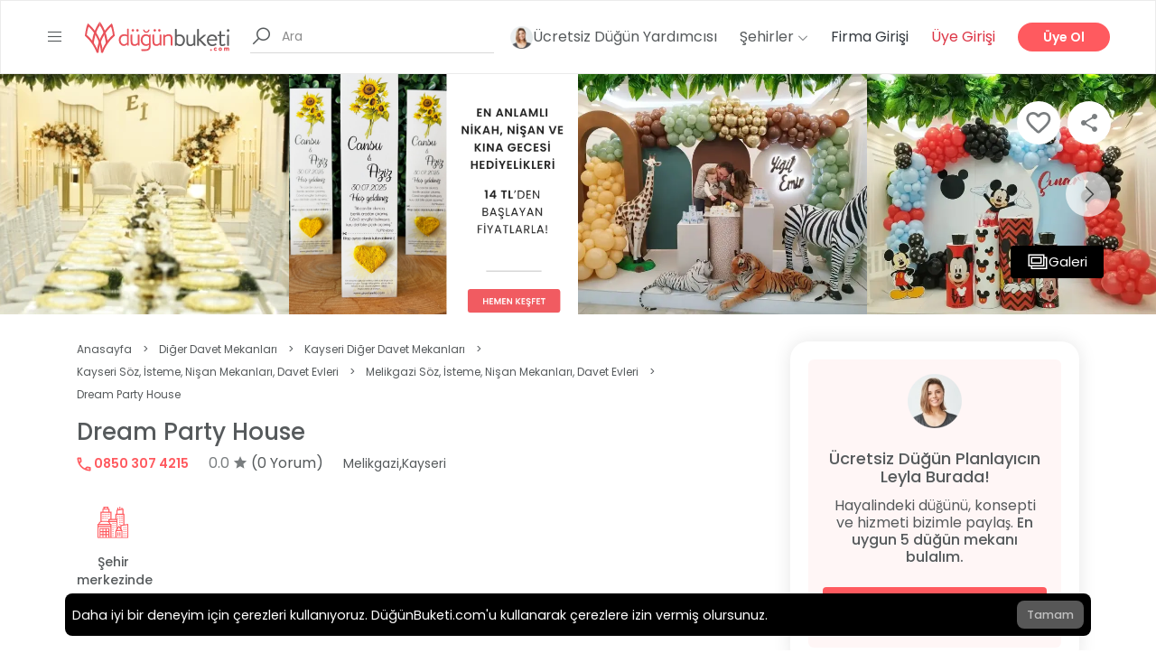

--- FILE ---
content_type: text/html; charset=UTF-8
request_url: https://dugunbuketi.com/fiyati/dream-party-house-nisan-soz-mekanlari-melikgazi-kayseri
body_size: 57633
content:
<!doctype html>
<html lang="tr">

<head>
    <meta charset="utf-8">
    <meta name="viewport" content="width=device-width, initial-scale=1.0, maximum-scale=5.0" />
    <link rel="icon" sizes="32x32" href="https://dugunbuketi.com/favicon.png">
    <meta name="csrf-token" content="E7b3V4c6ezk0WSk0G9x66r1SFmpZ9u5NQIopS8p4" />

    <!-- Preconnect to critical origins for better performance -->
    <link rel="preconnect" href="https://mtrcs.dugunbuketi.com">
    <link rel="preconnect" href="https://api.vivollo.com">
    <link rel="dns-prefetch" href="https://mtrcs.dugunbuketi.com">
    <link rel="dns-prefetch" href="https://api.vivollo.com">

    <script nonce="UMAVPPGdC53SZPQA4yqyjHakLEcT8k7I">
        var app_url = window.location.origin;
    </script>
    <title>Dream Party House - Kayseri Söz, İsteme, Nişan Mekanları, Davet Evleri - Fiyatlar | DüğünBuketi.com</title>
<meta name="description" content="Dream Party House Melikgazi Söz, İsteme, Nişan Mekanları, Davet Evleri fiyatları, fotoğraflar, videolar, yorumlar, adres ve telefon.">
<link rel="canonical" href="https://dugunbuketi.com/fiyati/dream-party-house-nisan-soz-mekanlari-melikgazi-kayseri"/>
<meta property="og:title" content="Dream Party House - Kayseri Söz, İsteme, Nişan Mekanları, Davet Evleri - Fiyatlar" />
<meta property="og:description" content="Dream Party House Melikgazi Söz, İsteme, Nişan Mekanları, Davet Evleri fiyatları, fotoğraflar, videolar, yorumlar, adres ve telefon." />
<meta property="og:type" content="website" />
<meta property="og:image" content="https://cdn-europe.dugunbuketi.com/media/221082/conversions/dream-party-house-0tEyXOi-lg.jpg" />
<meta property="og:site_name" content="DüğünBuketi.com" />
<meta property="og:url" content="https://dugunbuketi.com/fiyati/dream-party-house-nisan-soz-mekanlari-melikgazi-kayseri" />

<meta name="twitter:title" content="Dream Party House - Kayseri Söz, İsteme, Nişan Mekanları, Davet Evleri - Fiyatlar" />
<meta name="twitter:description" content="Dream Party House Melikgazi Söz, İsteme, Nişan Mekanları, Davet Evleri fiyatları, fotoğraflar, videolar, yorumlar, adres ve telefon." />
<script type="application/ld+json">{"@context":"https://schema.org","@type":"LocalBusiness","name":"Dream Party House","description":"Kayseri'nin kalbinde yer alan Dream Party House, deneyimli ekibiyle unutulmaz nişan ve söz organizasyonlarına ev sahipliği yapıyor. Melikgazi’nin merkezi konumunda bulunan mekanımız, her detaya özen göstererek çiftlerimizin ve misafirlerinin mutluluğunu en üst seviyeye taşıyor. Eşsiz deneyimler için sizi de Dream Party House'un büyüleyici atmosferine davet ediyoruz.\n\nDream Party House, şıklığı ve modern mimarisiyle 65 misafire kadar hizmet verebilen özel bir mekandır. Kapalı davet salonumuz, son teknoloji havalandırma sistemleri, geniş dans pisti ve etkileyici ışıklandırma düzeni ile unutulmaz anlar yaşatır. Ayrıca, nişan ve söz törenlerinizi daha da anlamlı kılacak özel bir sahne sunuyoruz.\n\nBeyaz ve gümüş tonlarının hakim olduğu salonumuzda, 6 farklı konsept seçeneğiyle hayallerinizi süslüyoruz. Minderli tüller, zarif sandalyeler, aynalı masalar ve dikkat çekici dekoratif objelerle nişan ve söz davetlerinizi özelleştiriyoruz. İsteğinize göre dışarıdan bir organizasyon firmasıyla da çalışabilirsiniz.","image":{"@type":"ImageObject","url":"https://cdn-europe.dugunbuketi.com/media/221082/conversions/dream-party-house-0tEyXOi-lg.jpg","representativeOfPage":true},"telephone":"+908503074215","url":"https://dugunbuketi.com/fiyati/dream-party-house-nisan-soz-mekanlari-melikgazi-kayseri","geo":{"@type":"GeoCoordinates","latitude":38.71433007803629,"longitude":35.47305399488999},"address":{"@type":"PostalAddress","streetAddress":null,"addressLocality":"Melikgazi"},"employees":{"@type":"Person","name":"Fatma Beğit"},"contactPoint":{"@type":"ContactPoint","telephone":"+908503074215","contactType":"reservations"},"priceRange":"500 TL","review":[],"additionalType":"https://schema.org/EventVenue"}</script><script type="application/ld+json">{"@context":"https://schema.org","@type":"FAQPage","mainEntity":[{"@type":"Question","name":"Kokteyl / yemekli menü çeşitleri nelerdir?","acceptedAnswer":{"@type":"Answer","text":"Çiğ köfte, Rus salatası, poğaça, börek ve yaş pasta gibi alternatifler sunuyoruz."}},{"@type":"Question","name":"Birden fazla davet alanı var mıdır? Özellikleri nelerdir?","acceptedAnswer":{"@type":"Answer","text":"Evet, modern mimariye sahip kapalı davet salonumuz bulunmaktadır. Son teknoloji havalandırma sistemleri, geniş bir dans pisti ve en son teknoloji ışıklandırmalar salonumuzun öne çıkan özelliklerindendir."}},{"@type":"Question","name":"Dekorasyon / konsept / tema seçenekleri varsa nelerdir?","acceptedAnswer":{"@type":"Answer","text":"Beyaz ve gümüş tonlarının hakim olduğu, minderli tüllerle süslü beyaz zarif sandalyeler ve aynalı uzun veya dikdörtgen masalar kullanıyoruz. 6 çeşit konsept seçeneğimiz bulunmaktadır."}},{"@type":"Question","name":"Manzara ve konum hakkında biraz bilgi verebilir misiniz?","acceptedAnswer":{"@type":"Answer","text":"Mekanımız, Kayseri’nin Melikgazi bölgesinde merkezi bir konumda yer almaktadır ve hem şehir hem de bahçe manzarasına sahiptir."}},{"@type":"Question","name":"Müzik yayını ve servis kaçta sona eriyor?","acceptedAnswer":{"@type":"Answer","text":"22:00"}},{"@type":"Question","name":"Verilen diğer organizasyon / hizmet / ürün türleri nelerdir?","acceptedAnswer":{"@type":"Answer","text":"Nişan tepsisi, yüzük kurdelesi, 50 araçlık otopark, fotoğraf çekimi gibi hizmetler sunuyoruz."}},{"@type":"Question","name":"Dışarıdan temin edilen organizasyon hizmetleri nelerdir?","acceptedAnswer":{"@type":"Answer","text":"İsteğinize göre dışarıdan catering ve organizasyon firmalarıyla çalışabilirsiniz."}},{"@type":"Question","name":"Fotoğraf ve video seçenekleri nelerdir?","acceptedAnswer":{"@type":"Answer","text":"Profesyonel fotoğraf çekimi hizmetimiz bulunmaktadır."}},{"@type":"Question","name":"Dream Party House Söz, İsteme, Nişan Mekanları, Davet Evleri fiyatları ne kadardır?","acceptedAnswer":{"@type":"Answer","text":"Dream Party House Söz, İsteme, Nişan Mekanları, Davet Evleri fiyatları hafta içi kokteylli kişi başı ₺500,00 - hafta içi yemekli kişi başı ₺500,00 - hafta sonu kokteylli kişi başı ₺500,00 - hafta sonu yemekli kişi başı ₺750,00"}},{"@type":"Question","name":"Dream Party House kaç kişilik kapasiteye sahiptir?","acceptedAnswer":{"@type":"Answer","text":"Dream Party House açık alan kapasitesi 10 - 25 kişiliktir"}}]}</script><script type="application/ld+json">{"@context":"https://schema.org","@type":"BreadcrumbList","itemListElement":[{"@type":"ListItem","name":"Anasayfa","item":{"@id":"https://dugunbuketi.com","@type":"Thing"},"position":1},{"@type":"ListItem","name":"Diğer Davet Mekanları","item":{"@id":"https://dugunbuketi.com/c/diger-davet-mekanlari","@type":"Thing"},"position":2},{"@type":"ListItem","name":"Kayseri Diğer Davet Mekanları","item":{"@id":"https://dugunbuketi.com/c/diger-davet-mekanlari/kayseri","@type":"Thing"},"position":3},{"@type":"ListItem","name":"Kayseri Söz, İsteme, Nişan Mekanları, Davet Evleri","item":{"@id":"https://dugunbuketi.com/p/nisan-soz-mekanlari/kayseri","@type":"Thing"},"position":4},{"@type":"ListItem","name":"Melikgazi Söz, İsteme, Nişan Mekanları, Davet Evleri","item":{"@id":"https://dugunbuketi.com/p/nisan-soz-mekanlari/kayseri/melikgazi","@type":"Thing"},"position":5},{"@type":"ListItem","name":"Dream Party House","item":{"@id":"https://dugunbuketi.com/fiyati/dream-party-house-nisan-soz-mekanlari-melikgazi-kayseri","@type":"Thing"},"position":6}]}</script>
    <link rel="alternate" href="https://dugunbuketi.com/fiyati/dream-party-house-nisan-soz-mekanlari-melikgazi-kayseri" hreflang="tr" />
<link rel="alternate" href="https://dugunbuketi.com/fiyati/dream-party-house-nisan-soz-mekanlari-melikgazi-kayseri" hreflang="x-default" />
    <link rel="preload" as="style" href="https://dugunbuketi.com/build/assets/app-ae85b2fd.css" /><link rel="stylesheet" href="https://dugunbuketi.com/build/assets/app-ae85b2fd.css" />                            <link rel="preload" type="image/webp" href="https://cdn-europe.dugunbuketi.com/media/221082/conversions/dream-party-house-0tEyXOi-thumb-webp.webp" as="image"
                fetchpriority="high" />
            
    <link rel="preload" type="text/css" href="https://dugunbuketi.com/vendor/intl-tel-input/css/intlTelInput.css" as="style" />
    <link rel="preload" as="style" href="https://dugunbuketi.com/build/assets/single-place-6be3f17e.css" /><link rel="stylesheet" href="https://dugunbuketi.com/build/assets/single-place-6be3f17e.css" />            
</head>

<body dir="1">
    
    <div id="wrapper">
        <header id="header" class="site-header">
            <div class="site-mobile-header" data-mobile-header>
                <div>
                    <a title="Menu Icon" href="#" class="site__menu__icon">
                        <i class="las la-bars"></i>
                    </a>
                </div>
                <a title="Logo" href="https://dugunbuketi.com" class="site__brand__logo">
                    <img width="336" height="72" src="https://cdn-europe.dugunbuketi.com/63e7bff640cdc_1676132342RJwQPD.svg" alt="logo">
                </a>
                <div class="site-mobile-header__right">
                    <a title="Search" href="#" class="search-open" data-mobile-search-toggle>
                        <i class="la la-search"></i>
                    </a>
                </div>
            </div>
            <div class="container-fluid" data-desktop-header>
                <div class="header-desktop">
                    <div class="site d-flex align-items-center">
                        <div class="site__menu">
                            <a title="Menu Icon" href="#" class="site__menu__icon d-block d-sm-block d-md-block">
                                <i class="las la-bars la-24-black"></i>
                            </a>
                        </div><!-- .site__menu -->
                        <div class="site__brand">
                            <a title="Logo" href="https://dugunbuketi.com" class="site__brand__logo"><img
                                    src="https://cdn-europe.dugunbuketi.com/63e7bff640cdc_1676132342RJwQPD.svg" alt="logo"></a>
                        </div><!-- .site__brand -->
                        <div class="site__search golo-ajax-search">
    <form action="https://dugunbuketi.com/search-places" class="site__search__form" method="GET" _lpchecked="1">
        <div class="site__search__field">
            <span class="site__search__icon d-none d-lg-block">
                <i class="la la-search la-24"></i>
            </span>
            <input class="site__search__input" type="text" name="keyword" placeholder="Ara"
                autocomplete="off" data-search-input>
            <div class="search-result"></div>
            <div class="golo-loading-effect"><span class="golo-loading"></span></div>
        </div>
    </form>
</div>
                    </div><!-- .site -->
                    <div class="right-header align-right">

                        

                        <a href="https://dugunbuketi.com/dugun-yardimcin" title="Hera"
                            class="right-header__hera right-header__destinations">
                            <img src="https://dugunbuketi.com/assets/images/leyla-sm.webp" width="25" height="25"
                                loading="lazy" alt="simge">
                            Ücretsiz Düğün Yardımcısı                        </a>

                        <div class="right-header__destinations">
                            <a title="Destinations" href="#">
                                Şehirler
                                <i class="la la-angle-down la-12"></i>
                            </a>
                            <ul>
                                                                    <li>
                                        <a href="https://dugunbuketi.com/ci/istanbul" title="İstanbul">
                                            <img class="suggestion-item-image"
                                                src="https://cdn-europe.dugunbuketi.com/media/114151/conversions/62e12a0c5e6bb_1658923532-75x75.jpg" alt="City thumb"
                                                loading="lazy">
                                            <span>İstanbul</span>
                                        </a>
                                    </li>
                                                                    <li>
                                        <a href="https://dugunbuketi.com/ci/ankara" title="Ankara">
                                            <img class="suggestion-item-image"
                                                src="https://cdn-europe.dugunbuketi.com/media/114127/conversions/62e0fce0afd24_1658911968-75x75.jpg" alt="City thumb"
                                                loading="lazy">
                                            <span>Ankara</span>
                                        </a>
                                    </li>
                                                                    <li>
                                        <a href="https://dugunbuketi.com/ci/izmir" title="İzmir">
                                            <img class="suggestion-item-image"
                                                src="https://cdn-europe.dugunbuketi.com/media/114153/conversions/62e12b0290a73_1658923778-75x75.jpg" alt="City thumb"
                                                loading="lazy">
                                            <span>İzmir</span>
                                        </a>
                                    </li>
                                                                    <li>
                                        <a href="https://dugunbuketi.com/ci/adana" title="Adana">
                                            <img class="suggestion-item-image"
                                                src="https://cdn-europe.dugunbuketi.com/media/114122/conversions/62e0fe8d3a71e_1658912397-75x75.jpg" alt="City thumb"
                                                loading="lazy">
                                            <span>Adana</span>
                                        </a>
                                    </li>
                                                                    <li>
                                        <a href="https://dugunbuketi.com/ci/antalya" title="Antalya">
                                            <img class="suggestion-item-image"
                                                src="https://cdn-europe.dugunbuketi.com/media/114129/conversions/62e10c7d5363f_1658915965-75x75.jpg" alt="City thumb"
                                                loading="lazy">
                                            <span>Antalya</span>
                                        </a>
                                    </li>
                                                                    <li>
                                        <a href="https://dugunbuketi.com/ci/aydin" title="Aydın">
                                            <img class="suggestion-item-image"
                                                src="https://cdn-europe.dugunbuketi.com/media/114133/conversions/62e0fcf16e406_1658911985-75x75.jpg" alt="City thumb"
                                                loading="lazy">
                                            <span>Aydın</span>
                                        </a>
                                    </li>
                                                                    <li>
                                        <a href="https://dugunbuketi.com/ci/balikesir" title="Balıkesir">
                                            <img class="suggestion-item-image"
                                                src="https://cdn-europe.dugunbuketi.com/media/114135/conversions/62c82bc158861_1657285569-75x75.jpg" alt="City thumb"
                                                loading="lazy">
                                            <span>Balıkesir</span>
                                        </a>
                                    </li>
                                                                    <li>
                                        <a href="https://dugunbuketi.com/ci/bolu" title="Bolu">
                                            <img class="suggestion-item-image"
                                                src="https://cdn-europe.dugunbuketi.com/media/114137/conversions/62e1060eb1271_1658914318-75x75.jpg" alt="City thumb"
                                                loading="lazy">
                                            <span>Bolu</span>
                                        </a>
                                    </li>
                                                                    <li>
                                        <a href="https://dugunbuketi.com/ci/bursa" title="Bursa">
                                            <img class="suggestion-item-image"
                                                src="https://cdn-europe.dugunbuketi.com/media/114139/conversions/62a07794cb899_1654683540-75x75.jpg" alt="City thumb"
                                                loading="lazy">
                                            <span>Bursa</span>
                                        </a>
                                    </li>
                                                                    <li>
                                        <a href="https://dugunbuketi.com/ci/canakkale" title="Çanakkale">
                                            <img class="suggestion-item-image"
                                                src="https://cdn-europe.dugunbuketi.com/media/114141/conversions/62c83ca9bf516_1657289897-75x75.jpg" alt="City thumb"
                                                loading="lazy">
                                            <span>Çanakkale</span>
                                        </a>
                                    </li>
                                                                    <li>
                                        <a href="https://dugunbuketi.com/ci/denizli" title="Denizli">
                                            <img class="suggestion-item-image"
                                                src="https://cdn-europe.dugunbuketi.com/media/114145/conversions/62e1128d17a1d_1658917517-75x75.jpg" alt="City thumb"
                                                loading="lazy">
                                            <span>Denizli</span>
                                        </a>
                                    </li>
                                                                    <li>
                                        <a href="https://dugunbuketi.com/ci/diyarbakir" title="Diyarbakır">
                                            <img class="suggestion-item-image"
                                                src="https://cdn-europe.dugunbuketi.com/media/276374/conversions/diyarbakir-on-gozlu-kopru_o5ct-75x75.jpg" alt="City thumb"
                                                loading="lazy">
                                            <span>Diyarbakır</span>
                                        </a>
                                    </li>
                                                                    <li>
                                        <a href="https://dugunbuketi.com/ci/edirne" title="Edirne">
                                            <img class="suggestion-item-image"
                                                src="https://cdn-europe.dugunbuketi.com/media/276376/conversions/meriç-75x75.jpg" alt="City thumb"
                                                loading="lazy">
                                            <span>Edirne</span>
                                        </a>
                                    </li>
                                                                    <li>
                                        <a href="https://dugunbuketi.com/ci/erzurum" title="Erzurum">
                                            <img class="suggestion-item-image"
                                                src="https://cdn-europe.dugunbuketi.com/media/276378/conversions/erzurum-turkiye-icin-neden-onemli-75x75.jpg" alt="City thumb"
                                                loading="lazy">
                                            <span>Erzurum</span>
                                        </a>
                                    </li>
                                                                    <li>
                                        <a href="https://dugunbuketi.com/ci/eskisehir" title="Eskişehir">
                                            <img class="suggestion-item-image"
                                                src="https://cdn-europe.dugunbuketi.com/media/262857/conversions/eskisehirde-gezilecek-yerler-75x75.jpg" alt="City thumb"
                                                loading="lazy">
                                            <span>Eskişehir</span>
                                        </a>
                                    </li>
                                                                    <li>
                                        <a href="https://dugunbuketi.com/ci/gaziantep" title="Gaziantep">
                                            <img class="suggestion-item-image"
                                                src="https://cdn-europe.dugunbuketi.com/media/276337/conversions/gaziantep---Kopya-75x75.jpg" alt="City thumb"
                                                loading="lazy">
                                            <span>Gaziantep</span>
                                        </a>
                                    </li>
                                                                    <li>
                                        <a href="https://dugunbuketi.com/ci/hatay" title="Hatay">
                                            <img class="suggestion-item-image"
                                                src="https://cdn-europe.dugunbuketi.com/media/114147/conversions/62e114ab87266_1658918059-75x75.jpg" alt="City thumb"
                                                loading="lazy">
                                            <span>Hatay</span>
                                        </a>
                                    </li>
                                                                    <li>
                                        <a href="https://dugunbuketi.com/ci/isparta" title="Isparta">
                                            <img class="suggestion-item-image"
                                                src="https://cdn-europe.dugunbuketi.com/media/276380/conversions/egirdir-golu-isparta-yesil-ada-75x75.jpg" alt="City thumb"
                                                loading="lazy">
                                            <span>Isparta</span>
                                        </a>
                                    </li>
                                                                    <li>
                                        <a href="https://dugunbuketi.com/ci/kayseri" title="Kayseri">
                                            <img class="suggestion-item-image"
                                                src="https://cdn-europe.dugunbuketi.com/media/114157/conversions/62e0fd2feae0c_1658912047-75x75.jpg" alt="City thumb"
                                                loading="lazy">
                                            <span>Kayseri</span>
                                        </a>
                                    </li>
                                                                    <li>
                                        <a href="https://dugunbuketi.com/ci/kirklareli" title="Kırklareli">
                                            <img class="suggestion-item-image"
                                                src="https://cdn-europe.dugunbuketi.com/media/276382/conversions/kirklareli-kirklareli-gezilece_1706396151_PwfQFq-75x75.jpg" alt="City thumb"
                                                loading="lazy">
                                            <span>Kırklareli</span>
                                        </a>
                                    </li>
                                                                    <li>
                                        <a href="https://dugunbuketi.com/ci/kocaeli" title="Kocaeli">
                                            <img class="suggestion-item-image"
                                                src="https://cdn-europe.dugunbuketi.com/media/114159/conversions/62e12c3478378_1658924084-75x75.jpg" alt="City thumb"
                                                loading="lazy">
                                            <span>Kocaeli</span>
                                        </a>
                                    </li>
                                                                    <li>
                                        <a href="https://dugunbuketi.com/ci/konya" title="Konya">
                                            <img class="suggestion-item-image"
                                                src="https://cdn-europe.dugunbuketi.com/media/114161/conversions/62c83c95986db_1657289877-75x75.jpg" alt="City thumb"
                                                loading="lazy">
                                            <span>Konya</span>
                                        </a>
                                    </li>
                                                                    <li>
                                        <a href="https://dugunbuketi.com/ci/malatya" title="Malatya">
                                            <img class="suggestion-item-image"
                                                src="https://cdn-europe.dugunbuketi.com/media/276384/conversions/orduzu-cinar-selalesi-75x75.jpg" alt="City thumb"
                                                loading="lazy">
                                            <span>Malatya</span>
                                        </a>
                                    </li>
                                                                    <li>
                                        <a href="https://dugunbuketi.com/ci/manisa" title="Manisa">
                                            <img class="suggestion-item-image"
                                                src="https://cdn-europe.dugunbuketi.com/media/114163/conversions/62e12cdaa7e0c_1658924250-75x75.jpg" alt="City thumb"
                                                loading="lazy">
                                            <span>Manisa</span>
                                        </a>
                                    </li>
                                                                    <li>
                                        <a href="https://dugunbuketi.com/ci/mersin" title="Mersin">
                                            <img class="suggestion-item-image"
                                                src="https://cdn-europe.dugunbuketi.com/media/114149/conversions/62e12e994ee37_1658924697-75x75.jpg" alt="City thumb"
                                                loading="lazy">
                                            <span>Mersin</span>
                                        </a>
                                    </li>
                                                                    <li>
                                        <a href="https://dugunbuketi.com/ci/mugla" title="Muğla">
                                            <img class="suggestion-item-image"
                                                src="https://cdn-europe.dugunbuketi.com/media/114165/conversions/62c83efda6f81_1657290493-75x75.jpg" alt="City thumb"
                                                loading="lazy">
                                            <span>Muğla</span>
                                        </a>
                                    </li>
                                                                    <li>
                                        <a href="https://dugunbuketi.com/ci/nevsehir" title="Nevşehir">
                                            <img class="suggestion-item-image"
                                                src="https://cdn-europe.dugunbuketi.com/media/114167/conversions/62c6e1cc6d221_1657201100-75x75.jpg" alt="City thumb"
                                                loading="lazy">
                                            <span>Nevşehir</span>
                                        </a>
                                    </li>
                                                                    <li>
                                        <a href="https://dugunbuketi.com/ci/sakarya" title="Sakarya">
                                            <img class="suggestion-item-image"
                                                src="https://cdn-europe.dugunbuketi.com/media/114173/conversions/62c843fa17ff9_1657291770-75x75.jpg" alt="City thumb"
                                                loading="lazy">
                                            <span>Sakarya</span>
                                        </a>
                                    </li>
                                                                    <li>
                                        <a href="https://dugunbuketi.com/ci/samsun" title="Samsun">
                                            <img class="suggestion-item-image"
                                                src="https://cdn-europe.dugunbuketi.com/media/114175/conversions/62c8138ba3ecc_1657279371-75x75.jpg" alt="City thumb"
                                                loading="lazy">
                                            <span>Samsun</span>
                                        </a>
                                    </li>
                                                                    <li>
                                        <a href="https://dugunbuketi.com/ci/sivas" title="Sivas">
                                            <img class="suggestion-item-image"
                                                src="https://cdn-europe.dugunbuketi.com/media/276386/conversions/sivas-75x75.jpg" alt="City thumb"
                                                loading="lazy">
                                            <span>Sivas</span>
                                        </a>
                                    </li>
                                                                    <li>
                                        <a href="https://dugunbuketi.com/ci/tekirdag" title="Tekirdağ">
                                            <img class="suggestion-item-image"
                                                src="https://cdn-europe.dugunbuketi.com/media/114179/conversions/62c844d833cb2_1657291992-75x75.jpg" alt="City thumb"
                                                loading="lazy">
                                            <span>Tekirdağ</span>
                                        </a>
                                    </li>
                                                                    <li>
                                        <a href="https://dugunbuketi.com/ci/trabzon" title="Trabzon">
                                            <img class="suggestion-item-image"
                                                src="https://cdn-europe.dugunbuketi.com/media/114183/conversions/62c8392823cb7_1657289000-75x75.jpg" alt="City thumb"
                                                loading="lazy">
                                            <span>Trabzon</span>
                                        </a>
                                    </li>
                                                                    <li>
                                        <a href="https://dugunbuketi.com/ci/usak" title="Uşak">
                                            <img class="suggestion-item-image"
                                                src="https://cdn-europe.dugunbuketi.com/media/276390/conversions/usak-sehir-gorunumu-usakolay-75x75.jpg" alt="City thumb"
                                                loading="lazy">
                                            <span>Uşak</span>
                                        </a>
                                    </li>
                                                                    <li>
                                        <a href="https://dugunbuketi.com/ci/yalova" title="Yalova">
                                            <img class="suggestion-item-image"
                                                src="https://cdn-europe.dugunbuketi.com/media/276388/conversions/61-1-yalovada-gorulecek-yerler-75x75.jpg" alt="City thumb"
                                                loading="lazy">
                                            <span>Yalova</span>
                                        </a>
                                    </li>
                                                            </ul>
                        </div><!-- .right-header__destinations -->
                        <div class="right-header__languages">
                            <a title="Menu Icon" href="#" class="site__menu__icon d-none d-sm-none d-md-none">
                                <i class="las la-bars la-24-black"></i>
                            </a>
                            <div class="d-none">
                                <a href="#">
                                    <img src="https://dugunbuketi.com/assets/images/flags/tr.png">
                                                                    </a>
                                                            </div>
                        </div>

                        <!-- .right-header__destinations -->
                                                    <div class="ml-0 right-header__login">
                                <a title="Firma Girişi" class="text-dark" href="https://app.bonvedi.com"
                                    target="_blank">Firma Girişi</a>
                            </div>
                            <div class="right-header__login">
                                <a title="Üye Girişi" class="open-login text-danger"
                                    href="#">Üye Girişi</a>
                            </div><!-- .right-header__login -->
                            <div class="right-header__signup">
                                <a title="Üye Ol" class="open-signup signup-btn"
                                    href="#">Üye Ol</a>
                            </div><!-- .right-header__signup -->
                                                <div class="right-header__search">
                            <a title="Search" href="#" class="search-open">
                                <i class="la la-search la-24"></i>
                            </a>
                        </div>

                    </div><!-- .right-header -->
                </div>
            </div><!-- .container-fluid -->
        </header>
        <!-- .site-header -->
            <main id="main" class="site-main place-04">
        <div class="place">
            <ul class="place__breadcrumbs place__breadcrumbs--mobile breadcrumbs d-block d-sm-block d-md-none">
                <li>
                    <a href="https://dugunbuketi.com">
                        Anasayfa
                    </a>
                </li>
                <li> ></li>
                <li class="bc-list-opener">
                    <svg width="25" height="13" viewBox="0 0 25 13" fill="none"
                        xmlns="http://www.w3.org/2000/svg">
                        <rect width="25" height="13" rx="4" fill="#FAFAFA" />
                        <ellipse cx="6.5" cy="6.4978" rx="1.5" ry="1.5" fill="#999999" />
                        <ellipse cx="12.5" cy="6.4978" rx="1.5" ry="1.5" fill="#999999" />
                        <ellipse cx="18.5" cy="6.4978" rx="1.5" ry="1.5" fill="#999999" />
                    </svg>
                </li>
                <div class="bc-list d-none">
                    <i class="las la-times-circle bc-close-icon"></i>
                                            <li class="w-100"> >
                            <a href="https://dugunbuketi.com/c/diger-davet-mekanlari">
                                Diğer Davet Mekanları
                            </a>
                        </li>
                                            <li class="w-100"> >
                            <a href="https://dugunbuketi.com/c/diger-davet-mekanlari/kayseri">
                                Kayseri Diğer Davet Mekanları
                            </a>
                        </li>
                                            <li class="w-100"> >
                            <a href="https://dugunbuketi.com/p/nisan-soz-mekanlari/kayseri">
                                Kayseri Söz, İsteme, Nişan Mekanları, Davet Evleri
                            </a>
                        </li>
                                            <li class="w-100"> >
                            <a href="https://dugunbuketi.com/p/nisan-soz-mekanlari/kayseri/melikgazi">
                                Melikgazi Söz, İsteme, Nişan Mekanları, Davet Evleri
                            </a>
                        </li>
                                    </div>
                <li> ></li>
                <li>Dream Party House</li>
            </ul>
                            <div class="slick-sliders">
                    <div class="slick-slide__counter" data-place-slide-counter></div>
                    <div class="overlay-last d-none">
                        <div class="overlay-button">Tümünü Görmek İçin Tıkla</div>
                    </div>
                    <div class="place-gallery-slider photoswipe">
                                                    <div class="place-slider__item photoswipe-item">
                                <a href="https://cdn-europe.dugunbuketi.com/media/221082/conversions/dream-party-house-0tEyXOi-display.webp" data-height="900" data-width="1200"
                                    data-caption="Dream Party House">
                                                                            <img width="412" height="266" src="https://cdn-europe.dugunbuketi.com/media/221082/conversions/dream-party-house-0tEyXOi-thumb-webp.webp"
                                            alt="Dream Party House" loading="eager" fetchpriority="high"
                                            class="gallery-img" />
                                                                    </a>
                            </div>
                                                            <div class="place-slider__item photoswipe-item">
        <a href="https://cdn-europe.dugunbuketi.com/68e4eac7548ad_1759832775ZbBBYy.png" data-redirect-url="https://dukkan.dugunbuketi.com/collections/nikah-kina-gecesi-hediyelikleri?utm_source=web&amp;utm_medium=galeri-banner&amp;utm_campaign=nikah-hediyelik&amp;utm_id=hediyelik" data-height="900"
            data-width="1200" data-caption="">
            <img width="412" height="266" src="https://cdn-europe.dugunbuketi.com/68e4eac7548ad_1759832775ZbBBYy.png" alt=""
                loading="lazy" fetchpriority="low" class="gallery-img" />
        </a>
    </div>
                                                                                <div class="place-slider__item photoswipe-item">
                                <a href="https://cdn-europe.dugunbuketi.com/media/221083/conversions/dream-party-house-101wh1q3-display.webp" data-height="900" data-width="1200"
                                    data-caption="Dream Party House">
                                                                            <img width="412" height="266" loading="lazy" fetchpriority="low" class="gallery-img"  loading="lazy"     srcset="https://cdn-europe.dugunbuketi.com/media/221083/responsive-images/dream-party-house-101wh1q3___display_320_213.webp 320w, https://cdn-europe.dugunbuketi.com/media/221083/responsive-images/dream-party-house-101wh1q3___display_400_267.webp 400w, https://cdn-europe.dugunbuketi.com/media/221083/responsive-images/dream-party-house-101wh1q3___display_512_342.webp 512w, https://cdn-europe.dugunbuketi.com/media/221083/responsive-images/dream-party-house-101wh1q3___display_640_427.webp 640w, https://cdn-europe.dugunbuketi.com/media/221083/responsive-images/dream-party-house-101wh1q3___display_768_512.webp 768w, https://cdn-europe.dugunbuketi.com/media/221083/responsive-images/dream-party-house-101wh1q3___display_1024_683.webp 1024w, [data-uri] 32w" sizes="1px" src="https://cdn-europe.dugunbuketi.com/media/221083/conversions/dream-party-house-101wh1q3-display.webp"
    width="320" height="213" data-responsive-media>

                                                                    </a>
                            </div>
                                                                                <div class="place-slider__item photoswipe-item">
                                <a href="https://cdn-europe.dugunbuketi.com/media/221084/conversions/dream-party-house-134NE8bD-display.webp" data-height="900" data-width="1200"
                                    data-caption="Dream Party House">
                                                                            <img width="412" height="266" loading="lazy" fetchpriority="low" class="gallery-img"  loading="lazy"     srcset="https://cdn-europe.dugunbuketi.com/media/221084/responsive-images/dream-party-house-134NE8bD___display_320_213.webp 320w, https://cdn-europe.dugunbuketi.com/media/221084/responsive-images/dream-party-house-134NE8bD___display_400_267.webp 400w, https://cdn-europe.dugunbuketi.com/media/221084/responsive-images/dream-party-house-134NE8bD___display_512_342.webp 512w, https://cdn-europe.dugunbuketi.com/media/221084/responsive-images/dream-party-house-134NE8bD___display_640_427.webp 640w, https://cdn-europe.dugunbuketi.com/media/221084/responsive-images/dream-party-house-134NE8bD___display_768_512.webp 768w, https://cdn-europe.dugunbuketi.com/media/221084/responsive-images/dream-party-house-134NE8bD___display_1024_683.webp 1024w, [data-uri] 32w" sizes="1px" src="https://cdn-europe.dugunbuketi.com/media/221084/conversions/dream-party-house-134NE8bD-display.webp"
    width="320" height="213" data-responsive-media>

                                                                    </a>
                            </div>
                                                                                <div class="place-slider__item photoswipe-item">
                                <a href="https://cdn-europe.dugunbuketi.com/media/221085/conversions/dream-party-house-14dQy3BM-display.webp" data-height="900" data-width="1200"
                                    data-caption="Dream Party House">
                                                                            <img width="412" height="266" loading="lazy" fetchpriority="low" class="gallery-img"  loading="lazy"     srcset="https://cdn-europe.dugunbuketi.com/media/221085/responsive-images/dream-party-house-14dQy3BM___display_320_427.webp 320w, https://cdn-europe.dugunbuketi.com/media/221085/responsive-images/dream-party-house-14dQy3BM___display_400_534.webp 400w, https://cdn-europe.dugunbuketi.com/media/221085/responsive-images/dream-party-house-14dQy3BM___display_512_683.webp 512w, [data-uri] 32w" sizes="1px" src="https://cdn-europe.dugunbuketi.com/media/221085/conversions/dream-party-house-14dQy3BM-display.webp"
    width="320" height="427" data-responsive-media>

                                                                    </a>
                            </div>
                                                                                <div class="place-slider__item photoswipe-item">
                                <a href="https://cdn-europe.dugunbuketi.com/media/221086/conversions/dream-party-house-15EO3V6X-display.webp" data-height="900" data-width="1200"
                                    data-caption="Dream Party House">
                                                                            <img width="412" height="266" loading="lazy" fetchpriority="low" class="gallery-img"  loading="lazy"     srcset="https://cdn-europe.dugunbuketi.com/media/221086/responsive-images/dream-party-house-15EO3V6X___display_320_427.webp 320w, https://cdn-europe.dugunbuketi.com/media/221086/responsive-images/dream-party-house-15EO3V6X___display_400_534.webp 400w, https://cdn-europe.dugunbuketi.com/media/221086/responsive-images/dream-party-house-15EO3V6X___display_512_683.webp 512w, [data-uri] 32w" sizes="1px" src="https://cdn-europe.dugunbuketi.com/media/221086/conversions/dream-party-house-15EO3V6X-display.webp"
    width="320" height="427" data-responsive-media>

                                                                    </a>
                            </div>
                                                                                <div class="place-slider__item photoswipe-item">
                                <a href="https://cdn-europe.dugunbuketi.com/media/221087/conversions/dream-party-house-16uM0U6T-display.webp" data-height="900" data-width="1200"
                                    data-caption="Dream Party House">
                                                                            <img width="412" height="266" loading="lazy" fetchpriority="low" class="gallery-img"  loading="lazy"     srcset="https://cdn-europe.dugunbuketi.com/media/221087/responsive-images/dream-party-house-16uM0U6T___display_320_379.webp 320w, https://cdn-europe.dugunbuketi.com/media/221087/responsive-images/dream-party-house-16uM0U6T___display_400_474.webp 400w, https://cdn-europe.dugunbuketi.com/media/221087/responsive-images/dream-party-house-16uM0U6T___display_512_607.webp 512w, https://cdn-europe.dugunbuketi.com/media/221087/responsive-images/dream-party-house-16uM0U6T___display_576_683.webp 576w, [data-uri] 32w" sizes="1px" src="https://cdn-europe.dugunbuketi.com/media/221087/conversions/dream-party-house-16uM0U6T-display.webp"
    width="320" height="379" data-responsive-media>

                                                                    </a>
                            </div>
                                                                                <div class="place-slider__item photoswipe-item">
                                <a href="https://cdn-europe.dugunbuketi.com/media/221088/conversions/dream-party-house-17XcJO4c-display.webp" data-height="900" data-width="1200"
                                    data-caption="Dream Party House">
                                                                            <img width="412" height="266" loading="lazy" fetchpriority="low" class="gallery-img"  loading="lazy"     srcset="https://cdn-europe.dugunbuketi.com/media/221088/responsive-images/dream-party-house-17XcJO4c___display_320_379.webp 320w, https://cdn-europe.dugunbuketi.com/media/221088/responsive-images/dream-party-house-17XcJO4c___display_400_474.webp 400w, https://cdn-europe.dugunbuketi.com/media/221088/responsive-images/dream-party-house-17XcJO4c___display_512_607.webp 512w, https://cdn-europe.dugunbuketi.com/media/221088/responsive-images/dream-party-house-17XcJO4c___display_576_683.webp 576w, [data-uri] 32w" sizes="1px" src="https://cdn-europe.dugunbuketi.com/media/221088/conversions/dream-party-house-17XcJO4c-display.webp"
    width="320" height="379" data-responsive-media>

                                                                    </a>
                            </div>
                                                                                <div class="place-slider__item photoswipe-item">
                                <a href="https://cdn-europe.dugunbuketi.com/media/221089/conversions/dream-party-house-18fu6YFh-display.webp" data-height="900" data-width="1200"
                                    data-caption="Dream Party House">
                                                                            <img width="412" height="266" loading="lazy" fetchpriority="low" class="gallery-img"  loading="lazy"     srcset="https://cdn-europe.dugunbuketi.com/media/221089/responsive-images/dream-party-house-18fu6YFh___display_320_427.webp 320w, https://cdn-europe.dugunbuketi.com/media/221089/responsive-images/dream-party-house-18fu6YFh___display_400_534.webp 400w, https://cdn-europe.dugunbuketi.com/media/221089/responsive-images/dream-party-house-18fu6YFh___display_512_683.webp 512w, [data-uri] 32w" sizes="1px" src="https://cdn-europe.dugunbuketi.com/media/221089/conversions/dream-party-house-18fu6YFh-display.webp"
    width="320" height="427" data-responsive-media>

                                                                    </a>
                            </div>
                                                                                <div class="place-slider__item photoswipe-item">
                                <a href="https://cdn-europe.dugunbuketi.com/media/221090/conversions/dream-party-house-19tZK0XT-display.webp" data-height="900" data-width="1200"
                                    data-caption="Dream Party House">
                                                                            <img width="412" height="266" loading="lazy" fetchpriority="low" class="gallery-img"  loading="lazy"     srcset="https://cdn-europe.dugunbuketi.com/media/221090/responsive-images/dream-party-house-19tZK0XT___display_320_190.webp 320w, https://cdn-europe.dugunbuketi.com/media/221090/responsive-images/dream-party-house-19tZK0XT___display_400_237.webp 400w, https://cdn-europe.dugunbuketi.com/media/221090/responsive-images/dream-party-house-19tZK0XT___display_512_304.webp 512w, https://cdn-europe.dugunbuketi.com/media/221090/responsive-images/dream-party-house-19tZK0XT___display_640_379.webp 640w, https://cdn-europe.dugunbuketi.com/media/221090/responsive-images/dream-party-house-19tZK0XT___display_768_455.webp 768w, https://cdn-europe.dugunbuketi.com/media/221090/responsive-images/dream-party-house-19tZK0XT___display_1024_607.webp 1024w, https://cdn-europe.dugunbuketi.com/media/221090/responsive-images/dream-party-house-19tZK0XT___display_1152_683.webp 1152w, [data-uri] 32w" sizes="1px" src="https://cdn-europe.dugunbuketi.com/media/221090/conversions/dream-party-house-19tZK0XT-display.webp"
    width="320" height="190" data-responsive-media>

                                                                    </a>
                            </div>
                                                                                <div class="place-slider__item photoswipe-item">
                                <a href="https://cdn-europe.dugunbuketi.com/media/221091/conversions/dream-party-house-1Abmmko-display.webp" data-height="900" data-width="1200"
                                    data-caption="Dream Party House">
                                                                            <img width="412" height="266" loading="lazy" fetchpriority="low" class="gallery-img"  loading="lazy"     srcset="https://cdn-europe.dugunbuketi.com/media/221091/responsive-images/dream-party-house-1Abmmko___display_320_356.webp 320w, https://cdn-europe.dugunbuketi.com/media/221091/responsive-images/dream-party-house-1Abmmko___display_400_445.webp 400w, https://cdn-europe.dugunbuketi.com/media/221091/responsive-images/dream-party-house-1Abmmko___display_512_570.webp 512w, https://cdn-europe.dugunbuketi.com/media/221091/responsive-images/dream-party-house-1Abmmko___display_614_683.webp 614w, [data-uri] 32w" sizes="1px" src="https://cdn-europe.dugunbuketi.com/media/221091/conversions/dream-party-house-1Abmmko-display.webp"
    width="320" height="356" data-responsive-media>

                                                                    </a>
                            </div>
                                                                                <div class="place-slider__item photoswipe-item">
                                <a href="https://cdn-europe.dugunbuketi.com/media/221092/conversions/dream-party-house-20CVQYD2-display.webp" data-height="900" data-width="1200"
                                    data-caption="Dream Party House">
                                                                            <img width="412" height="266" loading="lazy" fetchpriority="low" class="gallery-img"  loading="lazy"     srcset="https://cdn-europe.dugunbuketi.com/media/221092/responsive-images/dream-party-house-20CVQYD2___display_320_427.webp 320w, https://cdn-europe.dugunbuketi.com/media/221092/responsive-images/dream-party-house-20CVQYD2___display_400_534.webp 400w, https://cdn-europe.dugunbuketi.com/media/221092/responsive-images/dream-party-house-20CVQYD2___display_512_683.webp 512w, [data-uri] 32w" sizes="1px" src="https://cdn-europe.dugunbuketi.com/media/221092/conversions/dream-party-house-20CVQYD2-display.webp"
    width="320" height="427" data-responsive-media>

                                                                    </a>
                            </div>
                                                                                <div class="place-slider__item photoswipe-item">
                                <a href="https://cdn-europe.dugunbuketi.com/media/221093/conversions/dream-party-house-21YsSLd8-display.webp" data-height="900" data-width="1200"
                                    data-caption="Dream Party House">
                                                                            <img width="412" height="266" loading="lazy" fetchpriority="low" class="gallery-img"  loading="lazy"     srcset="https://cdn-europe.dugunbuketi.com/media/221093/responsive-images/dream-party-house-21YsSLd8___display_320_632.webp 320w, https://cdn-europe.dugunbuketi.com/media/221093/responsive-images/dream-party-house-21YsSLd8___display_346_683.webp 346w, [data-uri] 32w" sizes="1px" src="https://cdn-europe.dugunbuketi.com/media/221093/conversions/dream-party-house-21YsSLd8-display.webp"
    width="320" height="632" data-responsive-media>

                                                                    </a>
                            </div>
                                                                                <div class="place-slider__item photoswipe-item">
                                <a href="https://cdn-europe.dugunbuketi.com/media/221094/conversions/dream-party-house-22tE3ulj-display.webp" data-height="900" data-width="1200"
                                    data-caption="Dream Party House">
                                                                            <img width="412" height="266" loading="lazy" fetchpriority="low" class="gallery-img"  loading="lazy"     srcset="https://cdn-europe.dugunbuketi.com/media/221094/responsive-images/dream-party-house-22tE3ulj___display_320_427.webp 320w, https://cdn-europe.dugunbuketi.com/media/221094/responsive-images/dream-party-house-22tE3ulj___display_400_534.webp 400w, https://cdn-europe.dugunbuketi.com/media/221094/responsive-images/dream-party-house-22tE3ulj___display_512_683.webp 512w, [data-uri] 32w" sizes="1px" src="https://cdn-europe.dugunbuketi.com/media/221094/conversions/dream-party-house-22tE3ulj-display.webp"
    width="320" height="427" data-responsive-media>

                                                                    </a>
                            </div>
                                                                                <div class="place-slider__item photoswipe-item">
                                <a href="https://cdn-europe.dugunbuketi.com/media/221095/conversions/dream-party-house-23kfJWOh-display.webp" data-height="900" data-width="1200"
                                    data-caption="Dream Party House">
                                                                            <img width="412" height="266" loading="lazy" fetchpriority="low" class="gallery-img"  loading="lazy"     srcset="https://cdn-europe.dugunbuketi.com/media/221095/responsive-images/dream-party-house-23kfJWOh___display_320_427.webp 320w, https://cdn-europe.dugunbuketi.com/media/221095/responsive-images/dream-party-house-23kfJWOh___display_400_534.webp 400w, https://cdn-europe.dugunbuketi.com/media/221095/responsive-images/dream-party-house-23kfJWOh___display_512_683.webp 512w, [data-uri] 32w" sizes="1px" src="https://cdn-europe.dugunbuketi.com/media/221095/conversions/dream-party-house-23kfJWOh-display.webp"
    width="320" height="427" data-responsive-media>

                                                                    </a>
                            </div>
                                                                                <div class="place-slider__item photoswipe-item">
                                <a href="https://cdn-europe.dugunbuketi.com/media/221096/conversions/dream-party-house-24f8WTqv-display.webp" data-height="900" data-width="1200"
                                    data-caption="Dream Party House">
                                                                            <img width="412" height="266" loading="lazy" fetchpriority="low" class="gallery-img"  loading="lazy"     srcset="https://cdn-europe.dugunbuketi.com/media/221096/responsive-images/dream-party-house-24f8WTqv___display_320_427.webp 320w, https://cdn-europe.dugunbuketi.com/media/221096/responsive-images/dream-party-house-24f8WTqv___display_400_534.webp 400w, https://cdn-europe.dugunbuketi.com/media/221096/responsive-images/dream-party-house-24f8WTqv___display_512_683.webp 512w, [data-uri] 32w" sizes="1px" src="https://cdn-europe.dugunbuketi.com/media/221096/conversions/dream-party-house-24f8WTqv-display.webp"
    width="320" height="427" data-responsive-media>

                                                                    </a>
                            </div>
                                                                                <div class="place-slider__item photoswipe-item">
                                <a href="https://cdn-europe.dugunbuketi.com/media/221097/conversions/dream-party-house-25TE9do9-display.webp" data-height="900" data-width="1200"
                                    data-caption="Dream Party House">
                                                                            <img width="412" height="266" loading="lazy" fetchpriority="low" class="gallery-img"  loading="lazy"     srcset="https://cdn-europe.dugunbuketi.com/media/221097/responsive-images/dream-party-house-25TE9do9___display_320_427.webp 320w, https://cdn-europe.dugunbuketi.com/media/221097/responsive-images/dream-party-house-25TE9do9___display_400_534.webp 400w, https://cdn-europe.dugunbuketi.com/media/221097/responsive-images/dream-party-house-25TE9do9___display_512_683.webp 512w, [data-uri] 32w" sizes="1px" src="https://cdn-europe.dugunbuketi.com/media/221097/conversions/dream-party-house-25TE9do9-display.webp"
    width="320" height="427" data-responsive-media>

                                                                    </a>
                            </div>
                                                                                <div class="place-slider__item photoswipe-item">
                                <a href="https://cdn-europe.dugunbuketi.com/media/221098/conversions/dream-party-house-268hlogU-display.webp" data-height="900" data-width="1200"
                                    data-caption="Dream Party House">
                                                                            <img width="412" height="266" loading="lazy" fetchpriority="low" class="gallery-img"  loading="lazy"     srcset="https://cdn-europe.dugunbuketi.com/media/221098/responsive-images/dream-party-house-268hlogU___display_320_190.webp 320w, https://cdn-europe.dugunbuketi.com/media/221098/responsive-images/dream-party-house-268hlogU___display_400_237.webp 400w, https://cdn-europe.dugunbuketi.com/media/221098/responsive-images/dream-party-house-268hlogU___display_512_304.webp 512w, https://cdn-europe.dugunbuketi.com/media/221098/responsive-images/dream-party-house-268hlogU___display_640_379.webp 640w, https://cdn-europe.dugunbuketi.com/media/221098/responsive-images/dream-party-house-268hlogU___display_768_455.webp 768w, https://cdn-europe.dugunbuketi.com/media/221098/responsive-images/dream-party-house-268hlogU___display_1024_607.webp 1024w, https://cdn-europe.dugunbuketi.com/media/221098/responsive-images/dream-party-house-268hlogU___display_1152_683.webp 1152w, [data-uri] 32w" sizes="1px" src="https://cdn-europe.dugunbuketi.com/media/221098/conversions/dream-party-house-268hlogU-display.webp"
    width="320" height="190" data-responsive-media>

                                                                    </a>
                            </div>
                                                                                <div class="place-slider__item photoswipe-item">
                                <a href="https://cdn-europe.dugunbuketi.com/media/221099/conversions/dream-party-house-27oRA4hh-display.webp" data-height="900" data-width="1200"
                                    data-caption="Dream Party House">
                                                                            <img width="412" height="266" loading="lazy" fetchpriority="low" class="gallery-img"  loading="lazy"     srcset="https://cdn-europe.dugunbuketi.com/media/221099/responsive-images/dream-party-house-27oRA4hh___display_320_616.webp 320w, https://cdn-europe.dugunbuketi.com/media/221099/responsive-images/dream-party-house-27oRA4hh___display_355_683.webp 355w, [data-uri] 32w" sizes="1px" src="https://cdn-europe.dugunbuketi.com/media/221099/conversions/dream-party-house-27oRA4hh-display.webp"
    width="320" height="616" data-responsive-media>

                                                                    </a>
                            </div>
                                                                                <div class="place-slider__item photoswipe-item">
                                <a href="https://cdn-europe.dugunbuketi.com/media/221100/conversions/dream-party-house-28GSYJg1-display.webp" data-height="900" data-width="1200"
                                    data-caption="Dream Party House">
                                                                            <img width="412" height="266" loading="lazy" fetchpriority="low" class="gallery-img"  loading="lazy"     srcset="https://cdn-europe.dugunbuketi.com/media/221100/responsive-images/dream-party-house-28GSYJg1___display_320_427.webp 320w, https://cdn-europe.dugunbuketi.com/media/221100/responsive-images/dream-party-house-28GSYJg1___display_400_534.webp 400w, https://cdn-europe.dugunbuketi.com/media/221100/responsive-images/dream-party-house-28GSYJg1___display_512_683.webp 512w, [data-uri] 32w" sizes="1px" src="https://cdn-europe.dugunbuketi.com/media/221100/conversions/dream-party-house-28GSYJg1-display.webp"
    width="320" height="427" data-responsive-media>

                                                                    </a>
                            </div>
                                                                                <div class="place-slider__item photoswipe-item">
                                <a href="https://cdn-europe.dugunbuketi.com/media/221101/conversions/dream-party-house-28OV3HB-display.webp" data-height="900" data-width="1200"
                                    data-caption="Dream Party House">
                                                                            <img width="412" height="266" loading="lazy" fetchpriority="low" class="gallery-img"  loading="lazy"     srcset="https://cdn-europe.dugunbuketi.com/media/221101/responsive-images/dream-party-house-28OV3HB___display_320_356.webp 320w, https://cdn-europe.dugunbuketi.com/media/221101/responsive-images/dream-party-house-28OV3HB___display_400_445.webp 400w, https://cdn-europe.dugunbuketi.com/media/221101/responsive-images/dream-party-house-28OV3HB___display_512_570.webp 512w, https://cdn-europe.dugunbuketi.com/media/221101/responsive-images/dream-party-house-28OV3HB___display_614_683.webp 614w, [data-uri] 32w" sizes="1px" src="https://cdn-europe.dugunbuketi.com/media/221101/conversions/dream-party-house-28OV3HB-display.webp"
    width="320" height="356" data-responsive-media>

                                                                    </a>
                            </div>
                                                                                <div class="place-slider__item photoswipe-item">
                                <a href="https://cdn-europe.dugunbuketi.com/media/221102/conversions/dream-party-house-29tu4Pee-display.webp" data-height="900" data-width="1200"
                                    data-caption="Dream Party House">
                                                                            <img width="412" height="266" loading="lazy" fetchpriority="low" class="gallery-img"  loading="lazy"     srcset="https://cdn-europe.dugunbuketi.com/media/221102/responsive-images/dream-party-house-29tu4Pee___display_320_427.webp 320w, https://cdn-europe.dugunbuketi.com/media/221102/responsive-images/dream-party-house-29tu4Pee___display_400_534.webp 400w, https://cdn-europe.dugunbuketi.com/media/221102/responsive-images/dream-party-house-29tu4Pee___display_512_683.webp 512w, [data-uri] 32w" sizes="1px" src="https://cdn-europe.dugunbuketi.com/media/221102/conversions/dream-party-house-29tu4Pee-display.webp"
    width="320" height="427" data-responsive-media>

                                                                    </a>
                            </div>
                                                                                <div class="place-slider__item photoswipe-item">
                                <a href="https://cdn-europe.dugunbuketi.com/media/221103/conversions/dream-party-house-305eFHMi-display.webp" data-height="900" data-width="1200"
                                    data-caption="Dream Party House">
                                                                            <img width="412" height="266" loading="lazy" fetchpriority="low" class="gallery-img"  loading="lazy"     srcset="https://cdn-europe.dugunbuketi.com/media/221103/responsive-images/dream-party-house-305eFHMi___display_320_427.webp 320w, https://cdn-europe.dugunbuketi.com/media/221103/responsive-images/dream-party-house-305eFHMi___display_400_534.webp 400w, https://cdn-europe.dugunbuketi.com/media/221103/responsive-images/dream-party-house-305eFHMi___display_512_683.webp 512w, [data-uri] 32w" sizes="1px" src="https://cdn-europe.dugunbuketi.com/media/221103/conversions/dream-party-house-305eFHMi-display.webp"
    width="320" height="427" data-responsive-media>

                                                                    </a>
                            </div>
                                                                                <div class="place-slider__item photoswipe-item">
                                <a href="https://cdn-europe.dugunbuketi.com/media/221104/conversions/dream-party-house-31CQnDLZ-display.webp" data-height="900" data-width="1200"
                                    data-caption="Dream Party House">
                                                                            <img width="412" height="266" loading="lazy" fetchpriority="low" class="gallery-img"  loading="lazy"     srcset="https://cdn-europe.dugunbuketi.com/media/221104/responsive-images/dream-party-house-31CQnDLZ___display_320_190.webp 320w, https://cdn-europe.dugunbuketi.com/media/221104/responsive-images/dream-party-house-31CQnDLZ___display_400_237.webp 400w, https://cdn-europe.dugunbuketi.com/media/221104/responsive-images/dream-party-house-31CQnDLZ___display_512_304.webp 512w, https://cdn-europe.dugunbuketi.com/media/221104/responsive-images/dream-party-house-31CQnDLZ___display_640_379.webp 640w, https://cdn-europe.dugunbuketi.com/media/221104/responsive-images/dream-party-house-31CQnDLZ___display_768_455.webp 768w, https://cdn-europe.dugunbuketi.com/media/221104/responsive-images/dream-party-house-31CQnDLZ___display_1024_607.webp 1024w, https://cdn-europe.dugunbuketi.com/media/221104/responsive-images/dream-party-house-31CQnDLZ___display_1152_683.webp 1152w, [data-uri] 32w" sizes="1px" src="https://cdn-europe.dugunbuketi.com/media/221104/conversions/dream-party-house-31CQnDLZ-display.webp"
    width="320" height="190" data-responsive-media>

                                                                    </a>
                            </div>
                                                                                <div class="place-slider__item photoswipe-item">
                                <a href="https://cdn-europe.dugunbuketi.com/media/221105/conversions/dream-party-house-3261RmgZ-display.webp" data-height="900" data-width="1200"
                                    data-caption="Dream Party House">
                                                                            <img width="412" height="266" loading="lazy" fetchpriority="low" class="gallery-img"  loading="lazy"     srcset="https://cdn-europe.dugunbuketi.com/media/221105/responsive-images/dream-party-house-3261RmgZ___display_320_427.webp 320w, https://cdn-europe.dugunbuketi.com/media/221105/responsive-images/dream-party-house-3261RmgZ___display_400_534.webp 400w, https://cdn-europe.dugunbuketi.com/media/221105/responsive-images/dream-party-house-3261RmgZ___display_512_683.webp 512w, [data-uri] 32w" sizes="1px" src="https://cdn-europe.dugunbuketi.com/media/221105/conversions/dream-party-house-3261RmgZ-display.webp"
    width="320" height="427" data-responsive-media>

                                                                    </a>
                            </div>
                                                                                <div class="place-slider__item photoswipe-item">
                                <a href="https://cdn-europe.dugunbuketi.com/media/221106/conversions/dream-party-house-338pUyX4-display.webp" data-height="900" data-width="1200"
                                    data-caption="Dream Party House">
                                                                            <img width="412" height="266" loading="lazy" fetchpriority="low" class="gallery-img"  loading="lazy"     srcset="https://cdn-europe.dugunbuketi.com/media/221106/responsive-images/dream-party-house-338pUyX4___display_320_427.webp 320w, https://cdn-europe.dugunbuketi.com/media/221106/responsive-images/dream-party-house-338pUyX4___display_400_534.webp 400w, https://cdn-europe.dugunbuketi.com/media/221106/responsive-images/dream-party-house-338pUyX4___display_512_683.webp 512w, [data-uri] 32w" sizes="1px" src="https://cdn-europe.dugunbuketi.com/media/221106/conversions/dream-party-house-338pUyX4-display.webp"
    width="320" height="427" data-responsive-media>

                                                                    </a>
                            </div>
                                                                                <div class="place-slider__item photoswipe-item">
                                <a href="https://cdn-europe.dugunbuketi.com/media/221107/conversions/dream-party-house-34D6rU95-display.webp" data-height="900" data-width="1200"
                                    data-caption="Dream Party House">
                                                                            <img width="412" height="266" loading="lazy" fetchpriority="low" class="gallery-img"  loading="lazy"     srcset="https://cdn-europe.dugunbuketi.com/media/221107/responsive-images/dream-party-house-34D6rU95___display_320_190.webp 320w, https://cdn-europe.dugunbuketi.com/media/221107/responsive-images/dream-party-house-34D6rU95___display_400_237.webp 400w, https://cdn-europe.dugunbuketi.com/media/221107/responsive-images/dream-party-house-34D6rU95___display_512_304.webp 512w, https://cdn-europe.dugunbuketi.com/media/221107/responsive-images/dream-party-house-34D6rU95___display_640_379.webp 640w, https://cdn-europe.dugunbuketi.com/media/221107/responsive-images/dream-party-house-34D6rU95___display_768_455.webp 768w, https://cdn-europe.dugunbuketi.com/media/221107/responsive-images/dream-party-house-34D6rU95___display_1024_607.webp 1024w, https://cdn-europe.dugunbuketi.com/media/221107/responsive-images/dream-party-house-34D6rU95___display_1152_683.webp 1152w, [data-uri] 32w" sizes="1px" src="https://cdn-europe.dugunbuketi.com/media/221107/conversions/dream-party-house-34D6rU95-display.webp"
    width="320" height="190" data-responsive-media>

                                                                    </a>
                            </div>
                                                                                <div class="place-slider__item photoswipe-item">
                                <a href="https://cdn-europe.dugunbuketi.com/media/221108/conversions/dream-party-house-35kDfjic-display.webp" data-height="900" data-width="1200"
                                    data-caption="Dream Party House">
                                                                            <img width="412" height="266" loading="lazy" fetchpriority="low" class="gallery-img"  loading="lazy"     srcset="https://cdn-europe.dugunbuketi.com/media/221108/responsive-images/dream-party-house-35kDfjic___display_320_427.webp 320w, https://cdn-europe.dugunbuketi.com/media/221108/responsive-images/dream-party-house-35kDfjic___display_400_534.webp 400w, https://cdn-europe.dugunbuketi.com/media/221108/responsive-images/dream-party-house-35kDfjic___display_512_683.webp 512w, [data-uri] 32w" sizes="1px" src="https://cdn-europe.dugunbuketi.com/media/221108/conversions/dream-party-house-35kDfjic-display.webp"
    width="320" height="427" data-responsive-media>

                                                                    </a>
                            </div>
                                                                                <div class="place-slider__item photoswipe-item">
                                <a href="https://cdn-europe.dugunbuketi.com/media/221109/conversions/dream-party-house-36P839O8-display.webp" data-height="900" data-width="1200"
                                    data-caption="Dream Party House">
                                                                            <img width="412" height="266" loading="lazy" fetchpriority="low" class="gallery-img"  loading="lazy"     srcset="https://cdn-europe.dugunbuketi.com/media/221109/responsive-images/dream-party-house-36P839O8___display_320_190.webp 320w, https://cdn-europe.dugunbuketi.com/media/221109/responsive-images/dream-party-house-36P839O8___display_400_237.webp 400w, https://cdn-europe.dugunbuketi.com/media/221109/responsive-images/dream-party-house-36P839O8___display_512_304.webp 512w, https://cdn-europe.dugunbuketi.com/media/221109/responsive-images/dream-party-house-36P839O8___display_640_379.webp 640w, https://cdn-europe.dugunbuketi.com/media/221109/responsive-images/dream-party-house-36P839O8___display_768_455.webp 768w, https://cdn-europe.dugunbuketi.com/media/221109/responsive-images/dream-party-house-36P839O8___display_1024_607.webp 1024w, https://cdn-europe.dugunbuketi.com/media/221109/responsive-images/dream-party-house-36P839O8___display_1152_683.webp 1152w, [data-uri] 32w" sizes="1px" src="https://cdn-europe.dugunbuketi.com/media/221109/conversions/dream-party-house-36P839O8-display.webp"
    width="320" height="190" data-responsive-media>

                                                                    </a>
                            </div>
                                                                                <div class="place-slider__item photoswipe-item">
                                <a href="https://cdn-europe.dugunbuketi.com/media/221110/conversions/dream-party-house-37QCoUp2-display.webp" data-height="900" data-width="1200"
                                    data-caption="Dream Party House">
                                                                            <img width="412" height="266" loading="lazy" fetchpriority="low" class="gallery-img"  loading="lazy"     srcset="https://cdn-europe.dugunbuketi.com/media/221110/responsive-images/dream-party-house-37QCoUp2___display_320_190.webp 320w, https://cdn-europe.dugunbuketi.com/media/221110/responsive-images/dream-party-house-37QCoUp2___display_400_237.webp 400w, https://cdn-europe.dugunbuketi.com/media/221110/responsive-images/dream-party-house-37QCoUp2___display_512_304.webp 512w, https://cdn-europe.dugunbuketi.com/media/221110/responsive-images/dream-party-house-37QCoUp2___display_640_379.webp 640w, https://cdn-europe.dugunbuketi.com/media/221110/responsive-images/dream-party-house-37QCoUp2___display_768_455.webp 768w, https://cdn-europe.dugunbuketi.com/media/221110/responsive-images/dream-party-house-37QCoUp2___display_1024_607.webp 1024w, https://cdn-europe.dugunbuketi.com/media/221110/responsive-images/dream-party-house-37QCoUp2___display_1152_683.webp 1152w, [data-uri] 32w" sizes="1px" src="https://cdn-europe.dugunbuketi.com/media/221110/conversions/dream-party-house-37QCoUp2-display.webp"
    width="320" height="190" data-responsive-media>

                                                                    </a>
                            </div>
                                                                                <div class="place-slider__item photoswipe-item">
                                <a href="https://cdn-europe.dugunbuketi.com/media/221111/conversions/dream-party-house-38tVOZnl-display.webp" data-height="900" data-width="1200"
                                    data-caption="Dream Party House">
                                                                            <img width="412" height="266" loading="lazy" fetchpriority="low" class="gallery-img"  loading="lazy"     srcset="https://cdn-europe.dugunbuketi.com/media/221111/responsive-images/dream-party-house-38tVOZnl___display_320_190.webp 320w, https://cdn-europe.dugunbuketi.com/media/221111/responsive-images/dream-party-house-38tVOZnl___display_400_237.webp 400w, https://cdn-europe.dugunbuketi.com/media/221111/responsive-images/dream-party-house-38tVOZnl___display_512_303.webp 512w, https://cdn-europe.dugunbuketi.com/media/221111/responsive-images/dream-party-house-38tVOZnl___display_640_379.webp 640w, https://cdn-europe.dugunbuketi.com/media/221111/responsive-images/dream-party-house-38tVOZnl___display_768_455.webp 768w, https://cdn-europe.dugunbuketi.com/media/221111/responsive-images/dream-party-house-38tVOZnl___display_1024_607.webp 1024w, https://cdn-europe.dugunbuketi.com/media/221111/responsive-images/dream-party-house-38tVOZnl___display_1153_683.webp 1153w, [data-uri] 32w" sizes="1px" src="https://cdn-europe.dugunbuketi.com/media/221111/conversions/dream-party-house-38tVOZnl-display.webp"
    width="320" height="190" data-responsive-media>

                                                                    </a>
                            </div>
                                                                                <div class="place-slider__item photoswipe-item">
                                <a href="https://cdn-europe.dugunbuketi.com/media/221112/conversions/dream-party-house-393RbIC1-display.webp" data-height="900" data-width="1200"
                                    data-caption="Dream Party House">
                                                                            <img width="412" height="266" loading="lazy" fetchpriority="low" class="gallery-img"  loading="lazy"     srcset="https://cdn-europe.dugunbuketi.com/media/221112/responsive-images/dream-party-house-393RbIC1___display_320_356.webp 320w, https://cdn-europe.dugunbuketi.com/media/221112/responsive-images/dream-party-house-393RbIC1___display_400_445.webp 400w, https://cdn-europe.dugunbuketi.com/media/221112/responsive-images/dream-party-house-393RbIC1___display_512_570.webp 512w, https://cdn-europe.dugunbuketi.com/media/221112/responsive-images/dream-party-house-393RbIC1___display_614_683.webp 614w, [data-uri] 32w" sizes="1px" src="https://cdn-europe.dugunbuketi.com/media/221112/conversions/dream-party-house-393RbIC1-display.webp"
    width="320" height="356" data-responsive-media>

                                                                    </a>
                            </div>
                                                                                <div class="place-slider__item photoswipe-item">
                                <a href="https://cdn-europe.dugunbuketi.com/media/221113/conversions/dream-party-house-3yWkayP-display.webp" data-height="900" data-width="1200"
                                    data-caption="Dream Party House">
                                                                            <img width="412" height="266" loading="lazy" fetchpriority="low" class="gallery-img"  loading="lazy"     srcset="https://cdn-europe.dugunbuketi.com/media/221113/responsive-images/dream-party-house-3yWkayP___display_320_297.webp 320w, https://cdn-europe.dugunbuketi.com/media/221113/responsive-images/dream-party-house-3yWkayP___display_400_372.webp 400w, https://cdn-europe.dugunbuketi.com/media/221113/responsive-images/dream-party-house-3yWkayP___display_512_476.webp 512w, https://cdn-europe.dugunbuketi.com/media/221113/responsive-images/dream-party-house-3yWkayP___display_640_595.webp 640w, https://cdn-europe.dugunbuketi.com/media/221113/responsive-images/dream-party-house-3yWkayP___display_735_683.webp 735w, [data-uri] 32w" sizes="1px" src="https://cdn-europe.dugunbuketi.com/media/221113/conversions/dream-party-house-3yWkayP-display.webp"
    width="320" height="297" data-responsive-media>

                                                                    </a>
                            </div>
                                                                                <div class="place-slider__item photoswipe-item">
                                <a href="https://cdn-europe.dugunbuketi.com/media/221114/conversions/dream-party-house-40eGbUJ8-display.webp" data-height="900" data-width="1200"
                                    data-caption="Dream Party House">
                                                                            <img width="412" height="266" loading="lazy" fetchpriority="low" class="gallery-img"  loading="lazy"     srcset="https://cdn-europe.dugunbuketi.com/media/221114/responsive-images/dream-party-house-40eGbUJ8___display_320_356.webp 320w, https://cdn-europe.dugunbuketi.com/media/221114/responsive-images/dream-party-house-40eGbUJ8___display_400_445.webp 400w, https://cdn-europe.dugunbuketi.com/media/221114/responsive-images/dream-party-house-40eGbUJ8___display_512_570.webp 512w, https://cdn-europe.dugunbuketi.com/media/221114/responsive-images/dream-party-house-40eGbUJ8___display_614_683.webp 614w, [data-uri] 32w" sizes="1px" src="https://cdn-europe.dugunbuketi.com/media/221114/conversions/dream-party-house-40eGbUJ8-display.webp"
    width="320" height="356" data-responsive-media>

                                                                    </a>
                            </div>
                                                                                <div class="place-slider__item photoswipe-item">
                                <a href="https://cdn-europe.dugunbuketi.com/media/221115/conversions/dream-party-house-41oO7uJg-display.webp" data-height="900" data-width="1200"
                                    data-caption="Dream Party House">
                                                                            <img width="412" height="266" loading="lazy" fetchpriority="low" class="gallery-img"  loading="lazy"     srcset="https://cdn-europe.dugunbuketi.com/media/221115/responsive-images/dream-party-house-41oO7uJg___display_320_190.webp 320w, https://cdn-europe.dugunbuketi.com/media/221115/responsive-images/dream-party-house-41oO7uJg___display_400_237.webp 400w, https://cdn-europe.dugunbuketi.com/media/221115/responsive-images/dream-party-house-41oO7uJg___display_512_304.webp 512w, https://cdn-europe.dugunbuketi.com/media/221115/responsive-images/dream-party-house-41oO7uJg___display_640_379.webp 640w, https://cdn-europe.dugunbuketi.com/media/221115/responsive-images/dream-party-house-41oO7uJg___display_768_455.webp 768w, https://cdn-europe.dugunbuketi.com/media/221115/responsive-images/dream-party-house-41oO7uJg___display_1024_607.webp 1024w, https://cdn-europe.dugunbuketi.com/media/221115/responsive-images/dream-party-house-41oO7uJg___display_1152_683.webp 1152w, [data-uri] 32w" sizes="1px" src="https://cdn-europe.dugunbuketi.com/media/221115/conversions/dream-party-house-41oO7uJg-display.webp"
    width="320" height="190" data-responsive-media>

                                                                    </a>
                            </div>
                                                                                <div class="place-slider__item photoswipe-item">
                                <a href="https://cdn-europe.dugunbuketi.com/media/221116/conversions/dream-party-house-42mSUYyJ-display.webp" data-height="900" data-width="1200"
                                    data-caption="Dream Party House">
                                                                            <img width="412" height="266" loading="lazy" fetchpriority="low" class="gallery-img"  loading="lazy"     srcset="https://cdn-europe.dugunbuketi.com/media/221116/responsive-images/dream-party-house-42mSUYyJ___display_320_190.webp 320w, https://cdn-europe.dugunbuketi.com/media/221116/responsive-images/dream-party-house-42mSUYyJ___display_400_237.webp 400w, https://cdn-europe.dugunbuketi.com/media/221116/responsive-images/dream-party-house-42mSUYyJ___display_512_304.webp 512w, https://cdn-europe.dugunbuketi.com/media/221116/responsive-images/dream-party-house-42mSUYyJ___display_640_379.webp 640w, https://cdn-europe.dugunbuketi.com/media/221116/responsive-images/dream-party-house-42mSUYyJ___display_768_455.webp 768w, https://cdn-europe.dugunbuketi.com/media/221116/responsive-images/dream-party-house-42mSUYyJ___display_1024_607.webp 1024w, https://cdn-europe.dugunbuketi.com/media/221116/responsive-images/dream-party-house-42mSUYyJ___display_1152_683.webp 1152w, [data-uri] 32w" sizes="1px" src="https://cdn-europe.dugunbuketi.com/media/221116/conversions/dream-party-house-42mSUYyJ-display.webp"
    width="320" height="190" data-responsive-media>

                                                                    </a>
                            </div>
                                                                                <div class="place-slider__item photoswipe-item">
                                <a href="https://cdn-europe.dugunbuketi.com/media/221117/conversions/dream-party-house-43dX0TaJ-display.webp" data-height="900" data-width="1200"
                                    data-caption="Dream Party House">
                                                                            <img width="412" height="266" loading="lazy" fetchpriority="low" class="gallery-img"  loading="lazy"     srcset="https://cdn-europe.dugunbuketi.com/media/221117/responsive-images/dream-party-house-43dX0TaJ___display_320_190.webp 320w, https://cdn-europe.dugunbuketi.com/media/221117/responsive-images/dream-party-house-43dX0TaJ___display_400_237.webp 400w, https://cdn-europe.dugunbuketi.com/media/221117/responsive-images/dream-party-house-43dX0TaJ___display_512_304.webp 512w, https://cdn-europe.dugunbuketi.com/media/221117/responsive-images/dream-party-house-43dX0TaJ___display_640_379.webp 640w, https://cdn-europe.dugunbuketi.com/media/221117/responsive-images/dream-party-house-43dX0TaJ___display_768_455.webp 768w, https://cdn-europe.dugunbuketi.com/media/221117/responsive-images/dream-party-house-43dX0TaJ___display_1024_607.webp 1024w, https://cdn-europe.dugunbuketi.com/media/221117/responsive-images/dream-party-house-43dX0TaJ___display_1152_683.webp 1152w, [data-uri] 32w" sizes="1px" src="https://cdn-europe.dugunbuketi.com/media/221117/conversions/dream-party-house-43dX0TaJ-display.webp"
    width="320" height="190" data-responsive-media>

                                                                    </a>
                            </div>
                                                                                <div class="place-slider__item photoswipe-item">
                                <a href="https://cdn-europe.dugunbuketi.com/media/221118/conversions/dream-party-house-44mbdGp3-display.webp" data-height="900" data-width="1200"
                                    data-caption="Dream Party House">
                                                                            <img width="412" height="266" loading="lazy" fetchpriority="low" class="gallery-img"  loading="lazy"     srcset="https://cdn-europe.dugunbuketi.com/media/221118/responsive-images/dream-party-house-44mbdGp3___display_320_427.webp 320w, https://cdn-europe.dugunbuketi.com/media/221118/responsive-images/dream-party-house-44mbdGp3___display_400_534.webp 400w, https://cdn-europe.dugunbuketi.com/media/221118/responsive-images/dream-party-house-44mbdGp3___display_512_683.webp 512w, [data-uri] 32w" sizes="1px" src="https://cdn-europe.dugunbuketi.com/media/221118/conversions/dream-party-house-44mbdGp3-display.webp"
    width="320" height="427" data-responsive-media>

                                                                    </a>
                            </div>
                                                                                <div class="place-slider__item photoswipe-item">
                                <a href="https://cdn-europe.dugunbuketi.com/media/221119/conversions/dream-party-house-45Al33IW-display.webp" data-height="900" data-width="1200"
                                    data-caption="Dream Party House">
                                                                            <img width="412" height="266" loading="lazy" fetchpriority="low" class="gallery-img"  loading="lazy"     srcset="https://cdn-europe.dugunbuketi.com/media/221119/responsive-images/dream-party-house-45Al33IW___display_320_322.webp 320w, https://cdn-europe.dugunbuketi.com/media/221119/responsive-images/dream-party-house-45Al33IW___display_400_402.webp 400w, https://cdn-europe.dugunbuketi.com/media/221119/responsive-images/dream-party-house-45Al33IW___display_512_515.webp 512w, https://cdn-europe.dugunbuketi.com/media/221119/responsive-images/dream-party-house-45Al33IW___display_640_644.webp 640w, https://cdn-europe.dugunbuketi.com/media/221119/responsive-images/dream-party-house-45Al33IW___display_679_683.webp 679w, [data-uri] 32w" sizes="1px" src="https://cdn-europe.dugunbuketi.com/media/221119/conversions/dream-party-house-45Al33IW-display.webp"
    width="320" height="322" data-responsive-media>

                                                                    </a>
                            </div>
                                                                                <div class="place-slider__item photoswipe-item">
                                <a href="https://cdn-europe.dugunbuketi.com/media/221120/conversions/dream-party-house-46JKeeys-display.webp" data-height="900" data-width="1200"
                                    data-caption="Dream Party House">
                                                                            <img width="412" height="266" loading="lazy" fetchpriority="low" class="gallery-img"  loading="lazy"     srcset="https://cdn-europe.dugunbuketi.com/media/221120/responsive-images/dream-party-house-46JKeeys___display_320_190.webp 320w, https://cdn-europe.dugunbuketi.com/media/221120/responsive-images/dream-party-house-46JKeeys___display_400_237.webp 400w, https://cdn-europe.dugunbuketi.com/media/221120/responsive-images/dream-party-house-46JKeeys___display_512_304.webp 512w, https://cdn-europe.dugunbuketi.com/media/221120/responsive-images/dream-party-house-46JKeeys___display_640_379.webp 640w, https://cdn-europe.dugunbuketi.com/media/221120/responsive-images/dream-party-house-46JKeeys___display_768_455.webp 768w, https://cdn-europe.dugunbuketi.com/media/221120/responsive-images/dream-party-house-46JKeeys___display_1024_607.webp 1024w, https://cdn-europe.dugunbuketi.com/media/221120/responsive-images/dream-party-house-46JKeeys___display_1152_683.webp 1152w, [data-uri] 32w" sizes="1px" src="https://cdn-europe.dugunbuketi.com/media/221120/conversions/dream-party-house-46JKeeys-display.webp"
    width="320" height="190" data-responsive-media>

                                                                    </a>
                            </div>
                                                                                <div class="place-slider__item photoswipe-item">
                                <a href="https://cdn-europe.dugunbuketi.com/media/221121/conversions/dream-party-house-472zFDd8-display.webp" data-height="900" data-width="1200"
                                    data-caption="Dream Party House">
                                                                            <img width="412" height="266" loading="lazy" fetchpriority="low" class="gallery-img"  loading="lazy"     srcset="https://cdn-europe.dugunbuketi.com/media/221121/responsive-images/dream-party-house-472zFDd8___display_320_427.webp 320w, https://cdn-europe.dugunbuketi.com/media/221121/responsive-images/dream-party-house-472zFDd8___display_400_534.webp 400w, https://cdn-europe.dugunbuketi.com/media/221121/responsive-images/dream-party-house-472zFDd8___display_512_683.webp 512w, [data-uri] 32w" sizes="1px" src="https://cdn-europe.dugunbuketi.com/media/221121/conversions/dream-party-house-472zFDd8-display.webp"
    width="320" height="427" data-responsive-media>

                                                                    </a>
                            </div>
                                                                                <div class="place-slider__item photoswipe-item">
                                <a href="https://cdn-europe.dugunbuketi.com/media/221122/conversions/dream-party-house-48AegkaB-display.webp" data-height="900" data-width="1200"
                                    data-caption="Dream Party House">
                                                                            <img width="412" height="266" loading="lazy" fetchpriority="low" class="gallery-img"  loading="lazy"     srcset="https://cdn-europe.dugunbuketi.com/media/221122/responsive-images/dream-party-house-48AegkaB___display_320_427.webp 320w, https://cdn-europe.dugunbuketi.com/media/221122/responsive-images/dream-party-house-48AegkaB___display_400_534.webp 400w, https://cdn-europe.dugunbuketi.com/media/221122/responsive-images/dream-party-house-48AegkaB___display_512_683.webp 512w, [data-uri] 32w" sizes="1px" src="https://cdn-europe.dugunbuketi.com/media/221122/conversions/dream-party-house-48AegkaB-display.webp"
    width="320" height="427" data-responsive-media>

                                                                    </a>
                            </div>
                                                                                <div class="place-slider__item photoswipe-item">
                                <a href="https://cdn-europe.dugunbuketi.com/media/221123/conversions/dream-party-house-49TZ5UrE-display.webp" data-height="900" data-width="1200"
                                    data-caption="Dream Party House">
                                                                            <img width="412" height="266" loading="lazy" fetchpriority="low" class="gallery-img"  loading="lazy"     srcset="https://cdn-europe.dugunbuketi.com/media/221123/responsive-images/dream-party-house-49TZ5UrE___display_320_352.webp 320w, https://cdn-europe.dugunbuketi.com/media/221123/responsive-images/dream-party-house-49TZ5UrE___display_400_440.webp 400w, https://cdn-europe.dugunbuketi.com/media/221123/responsive-images/dream-party-house-49TZ5UrE___display_512_563.webp 512w, https://cdn-europe.dugunbuketi.com/media/221123/responsive-images/dream-party-house-49TZ5UrE___display_621_683.webp 621w, [data-uri] 32w" sizes="1px" src="https://cdn-europe.dugunbuketi.com/media/221123/conversions/dream-party-house-49TZ5UrE-display.webp"
    width="320" height="352" data-responsive-media>

                                                                    </a>
                            </div>
                                                                                <div class="place-slider__item photoswipe-item">
                                <a href="https://cdn-europe.dugunbuketi.com/media/221124/conversions/dream-party-house-509LFhwr-display.webp" data-height="900" data-width="1200"
                                    data-caption="Dream Party House">
                                                                            <img width="412" height="266" loading="lazy" fetchpriority="low" class="gallery-img"  loading="lazy"     srcset="https://cdn-europe.dugunbuketi.com/media/221124/responsive-images/dream-party-house-509LFhwr___display_320_190.webp 320w, https://cdn-europe.dugunbuketi.com/media/221124/responsive-images/dream-party-house-509LFhwr___display_400_237.webp 400w, https://cdn-europe.dugunbuketi.com/media/221124/responsive-images/dream-party-house-509LFhwr___display_512_304.webp 512w, https://cdn-europe.dugunbuketi.com/media/221124/responsive-images/dream-party-house-509LFhwr___display_640_379.webp 640w, https://cdn-europe.dugunbuketi.com/media/221124/responsive-images/dream-party-house-509LFhwr___display_768_455.webp 768w, https://cdn-europe.dugunbuketi.com/media/221124/responsive-images/dream-party-house-509LFhwr___display_1024_607.webp 1024w, https://cdn-europe.dugunbuketi.com/media/221124/responsive-images/dream-party-house-509LFhwr___display_1152_683.webp 1152w, [data-uri] 32w" sizes="1px" src="https://cdn-europe.dugunbuketi.com/media/221124/conversions/dream-party-house-509LFhwr-display.webp"
    width="320" height="190" data-responsive-media>

                                                                    </a>
                            </div>
                                                                                <div class="place-slider__item photoswipe-item">
                                <a href="https://cdn-europe.dugunbuketi.com/media/221125/conversions/dream-party-house-51yDTOou-display.webp" data-height="900" data-width="1200"
                                    data-caption="Dream Party House">
                                                                            <img width="412" height="266" loading="lazy" fetchpriority="low" class="gallery-img"  loading="lazy"     srcset="https://cdn-europe.dugunbuketi.com/media/221125/responsive-images/dream-party-house-51yDTOou___display_320_190.webp 320w, https://cdn-europe.dugunbuketi.com/media/221125/responsive-images/dream-party-house-51yDTOou___display_400_237.webp 400w, https://cdn-europe.dugunbuketi.com/media/221125/responsive-images/dream-party-house-51yDTOou___display_512_304.webp 512w, https://cdn-europe.dugunbuketi.com/media/221125/responsive-images/dream-party-house-51yDTOou___display_640_380.webp 640w, https://cdn-europe.dugunbuketi.com/media/221125/responsive-images/dream-party-house-51yDTOou___display_768_456.webp 768w, https://cdn-europe.dugunbuketi.com/media/221125/responsive-images/dream-party-house-51yDTOou___display_1024_608.webp 1024w, https://cdn-europe.dugunbuketi.com/media/221125/responsive-images/dream-party-house-51yDTOou___display_1151_683.webp 1151w, [data-uri] 32w" sizes="1px" src="https://cdn-europe.dugunbuketi.com/media/221125/conversions/dream-party-house-51yDTOou-display.webp"
    width="320" height="190" data-responsive-media>

                                                                    </a>
                            </div>
                                                                                <div class="place-slider__item photoswipe-item">
                                <a href="https://cdn-europe.dugunbuketi.com/media/221126/conversions/dream-party-house-52ybH13a-display.webp" data-height="900" data-width="1200"
                                    data-caption="Dream Party House">
                                                                            <img width="412" height="266" loading="lazy" fetchpriority="low" class="gallery-img"  loading="lazy"     srcset="https://cdn-europe.dugunbuketi.com/media/221126/responsive-images/dream-party-house-52ybH13a___display_320_213.webp 320w, https://cdn-europe.dugunbuketi.com/media/221126/responsive-images/dream-party-house-52ybH13a___display_400_267.webp 400w, https://cdn-europe.dugunbuketi.com/media/221126/responsive-images/dream-party-house-52ybH13a___display_512_342.webp 512w, https://cdn-europe.dugunbuketi.com/media/221126/responsive-images/dream-party-house-52ybH13a___display_640_427.webp 640w, https://cdn-europe.dugunbuketi.com/media/221126/responsive-images/dream-party-house-52ybH13a___display_768_512.webp 768w, https://cdn-europe.dugunbuketi.com/media/221126/responsive-images/dream-party-house-52ybH13a___display_1024_683.webp 1024w, [data-uri] 32w" sizes="1px" src="https://cdn-europe.dugunbuketi.com/media/221126/conversions/dream-party-house-52ybH13a-display.webp"
    width="320" height="213" data-responsive-media>

                                                                    </a>
                            </div>
                                                                                <div class="place-slider__item photoswipe-item">
                                <a href="https://cdn-europe.dugunbuketi.com/media/221127/conversions/dream-party-house-53g5oP9X-display.webp" data-height="900" data-width="1200"
                                    data-caption="Dream Party House">
                                                                            <img width="412" height="266" loading="lazy" fetchpriority="low" class="gallery-img"  loading="lazy"     srcset="https://cdn-europe.dugunbuketi.com/media/221127/responsive-images/dream-party-house-53g5oP9X___display_320_213.webp 320w, https://cdn-europe.dugunbuketi.com/media/221127/responsive-images/dream-party-house-53g5oP9X___display_400_267.webp 400w, https://cdn-europe.dugunbuketi.com/media/221127/responsive-images/dream-party-house-53g5oP9X___display_512_342.webp 512w, https://cdn-europe.dugunbuketi.com/media/221127/responsive-images/dream-party-house-53g5oP9X___display_640_427.webp 640w, https://cdn-europe.dugunbuketi.com/media/221127/responsive-images/dream-party-house-53g5oP9X___display_768_512.webp 768w, https://cdn-europe.dugunbuketi.com/media/221127/responsive-images/dream-party-house-53g5oP9X___display_1024_683.webp 1024w, [data-uri] 32w" sizes="1px" src="https://cdn-europe.dugunbuketi.com/media/221127/conversions/dream-party-house-53g5oP9X-display.webp"
    width="320" height="213" data-responsive-media>

                                                                    </a>
                            </div>
                                                                                <div class="place-slider__item photoswipe-item">
                                <a href="https://cdn-europe.dugunbuketi.com/media/221128/conversions/dream-party-house-54fhISNX-display.webp" data-height="900" data-width="1200"
                                    data-caption="Dream Party House">
                                                                            <img width="412" height="266" loading="lazy" fetchpriority="low" class="gallery-img"  loading="lazy"     srcset="https://cdn-europe.dugunbuketi.com/media/221128/responsive-images/dream-party-house-54fhISNX___display_320_427.webp 320w, https://cdn-europe.dugunbuketi.com/media/221128/responsive-images/dream-party-house-54fhISNX___display_400_534.webp 400w, https://cdn-europe.dugunbuketi.com/media/221128/responsive-images/dream-party-house-54fhISNX___display_512_683.webp 512w, [data-uri] 32w" sizes="1px" src="https://cdn-europe.dugunbuketi.com/media/221128/conversions/dream-party-house-54fhISNX-display.webp"
    width="320" height="427" data-responsive-media>

                                                                    </a>
                            </div>
                                                                                <div class="place-slider__item photoswipe-item">
                                <a href="https://cdn-europe.dugunbuketi.com/media/221129/conversions/dream-party-house-55a7Xens-display.webp" data-height="900" data-width="1200"
                                    data-caption="Dream Party House">
                                                                            <img width="412" height="266" loading="lazy" fetchpriority="low" class="gallery-img"  loading="lazy"     srcset="https://cdn-europe.dugunbuketi.com/media/221129/responsive-images/dream-party-house-55a7Xens___display_320_356.webp 320w, https://cdn-europe.dugunbuketi.com/media/221129/responsive-images/dream-party-house-55a7Xens___display_400_445.webp 400w, https://cdn-europe.dugunbuketi.com/media/221129/responsive-images/dream-party-house-55a7Xens___display_512_570.webp 512w, https://cdn-europe.dugunbuketi.com/media/221129/responsive-images/dream-party-house-55a7Xens___display_614_683.webp 614w, [data-uri] 32w" sizes="1px" src="https://cdn-europe.dugunbuketi.com/media/221129/conversions/dream-party-house-55a7Xens-display.webp"
    width="320" height="356" data-responsive-media>

                                                                    </a>
                            </div>
                                                                                <div class="place-slider__item photoswipe-item">
                                <a href="https://cdn-europe.dugunbuketi.com/media/221130/conversions/dream-party-house-56Xw9Z2d-display.webp" data-height="900" data-width="1200"
                                    data-caption="Dream Party House">
                                                                            <img width="412" height="266" loading="lazy" fetchpriority="low" class="gallery-img"  loading="lazy"     srcset="https://cdn-europe.dugunbuketi.com/media/221130/responsive-images/dream-party-house-56Xw9Z2d___display_320_190.webp 320w, https://cdn-europe.dugunbuketi.com/media/221130/responsive-images/dream-party-house-56Xw9Z2d___display_400_237.webp 400w, https://cdn-europe.dugunbuketi.com/media/221130/responsive-images/dream-party-house-56Xw9Z2d___display_512_304.webp 512w, https://cdn-europe.dugunbuketi.com/media/221130/responsive-images/dream-party-house-56Xw9Z2d___display_640_379.webp 640w, https://cdn-europe.dugunbuketi.com/media/221130/responsive-images/dream-party-house-56Xw9Z2d___display_768_455.webp 768w, https://cdn-europe.dugunbuketi.com/media/221130/responsive-images/dream-party-house-56Xw9Z2d___display_1024_607.webp 1024w, https://cdn-europe.dugunbuketi.com/media/221130/responsive-images/dream-party-house-56Xw9Z2d___display_1152_683.webp 1152w, [data-uri] 32w" sizes="1px" src="https://cdn-europe.dugunbuketi.com/media/221130/conversions/dream-party-house-56Xw9Z2d-display.webp"
    width="320" height="190" data-responsive-media>

                                                                    </a>
                            </div>
                                                                                <div class="place-slider__item photoswipe-item">
                                <a href="https://cdn-europe.dugunbuketi.com/media/221131/conversions/dream-party-house-57tDRJgV-display.webp" data-height="900" data-width="1200"
                                    data-caption="Dream Party House">
                                                                            <img width="412" height="266" loading="lazy" fetchpriority="low" class="gallery-img"  loading="lazy"     srcset="https://cdn-europe.dugunbuketi.com/media/221131/responsive-images/dream-party-house-57tDRJgV___display_320_379.webp 320w, https://cdn-europe.dugunbuketi.com/media/221131/responsive-images/dream-party-house-57tDRJgV___display_400_474.webp 400w, https://cdn-europe.dugunbuketi.com/media/221131/responsive-images/dream-party-house-57tDRJgV___display_512_607.webp 512w, https://cdn-europe.dugunbuketi.com/media/221131/responsive-images/dream-party-house-57tDRJgV___display_576_683.webp 576w, [data-uri] 32w" sizes="1px" src="https://cdn-europe.dugunbuketi.com/media/221131/conversions/dream-party-house-57tDRJgV-display.webp"
    width="320" height="379" data-responsive-media>

                                                                    </a>
                            </div>
                                                                                <div class="place-slider__item photoswipe-item">
                                <a href="https://cdn-europe.dugunbuketi.com/media/221132/conversions/dream-party-house-58rQzKib-display.webp" data-height="900" data-width="1200"
                                    data-caption="Dream Party House">
                                                                            <img width="412" height="266" loading="lazy" fetchpriority="low" class="gallery-img"  loading="lazy"     srcset="https://cdn-europe.dugunbuketi.com/media/221132/responsive-images/dream-party-house-58rQzKib___display_320_190.webp 320w, https://cdn-europe.dugunbuketi.com/media/221132/responsive-images/dream-party-house-58rQzKib___display_400_237.webp 400w, https://cdn-europe.dugunbuketi.com/media/221132/responsive-images/dream-party-house-58rQzKib___display_512_304.webp 512w, https://cdn-europe.dugunbuketi.com/media/221132/responsive-images/dream-party-house-58rQzKib___display_640_379.webp 640w, https://cdn-europe.dugunbuketi.com/media/221132/responsive-images/dream-party-house-58rQzKib___display_768_455.webp 768w, https://cdn-europe.dugunbuketi.com/media/221132/responsive-images/dream-party-house-58rQzKib___display_1024_607.webp 1024w, https://cdn-europe.dugunbuketi.com/media/221132/responsive-images/dream-party-house-58rQzKib___display_1152_683.webp 1152w, [data-uri] 32w" sizes="1px" src="https://cdn-europe.dugunbuketi.com/media/221132/conversions/dream-party-house-58rQzKib-display.webp"
    width="320" height="190" data-responsive-media>

                                                                    </a>
                            </div>
                                                                                <div class="place-slider__item photoswipe-item">
                                <a href="https://cdn-europe.dugunbuketi.com/media/221133/conversions/dream-party-house-59CXYp1P-display.webp" data-height="900" data-width="1200"
                                    data-caption="Dream Party House">
                                                                            <img width="412" height="266" loading="lazy" fetchpriority="low" class="gallery-img"  loading="lazy"     srcset="https://cdn-europe.dugunbuketi.com/media/221133/responsive-images/dream-party-house-59CXYp1P___display_320_632.webp 320w, https://cdn-europe.dugunbuketi.com/media/221133/responsive-images/dream-party-house-59CXYp1P___display_346_683.webp 346w, [data-uri] 32w" sizes="1px" src="https://cdn-europe.dugunbuketi.com/media/221133/conversions/dream-party-house-59CXYp1P-display.webp"
    width="320" height="632" data-responsive-media>

                                                                    </a>
                            </div>
                                                                                <div class="place-slider__item photoswipe-item">
                                <a href="https://cdn-europe.dugunbuketi.com/media/221134/conversions/dream-party-house-5QlilVN-display.webp" data-height="900" data-width="1200"
                                    data-caption="Dream Party House">
                                                                            <img width="412" height="266" loading="lazy" fetchpriority="low" class="gallery-img"  loading="lazy"     srcset="https://cdn-europe.dugunbuketi.com/media/221134/responsive-images/dream-party-house-5QlilVN___display_320_427.webp 320w, https://cdn-europe.dugunbuketi.com/media/221134/responsive-images/dream-party-house-5QlilVN___display_400_534.webp 400w, https://cdn-europe.dugunbuketi.com/media/221134/responsive-images/dream-party-house-5QlilVN___display_512_683.webp 512w, [data-uri] 32w" sizes="1px" src="https://cdn-europe.dugunbuketi.com/media/221134/conversions/dream-party-house-5QlilVN-display.webp"
    width="320" height="427" data-responsive-media>

                                                                    </a>
                            </div>
                                                                                <div class="place-slider__item photoswipe-item">
                                <a href="https://cdn-europe.dugunbuketi.com/media/221135/conversions/dream-party-house-609tc6Xu-display.webp" data-height="900" data-width="1200"
                                    data-caption="Dream Party House">
                                                                            <img width="412" height="266" loading="lazy" fetchpriority="low" class="gallery-img"  loading="lazy"     srcset="https://cdn-europe.dugunbuketi.com/media/221135/responsive-images/dream-party-house-609tc6Xu___display_320_190.webp 320w, https://cdn-europe.dugunbuketi.com/media/221135/responsive-images/dream-party-house-609tc6Xu___display_400_237.webp 400w, https://cdn-europe.dugunbuketi.com/media/221135/responsive-images/dream-party-house-609tc6Xu___display_512_304.webp 512w, https://cdn-europe.dugunbuketi.com/media/221135/responsive-images/dream-party-house-609tc6Xu___display_640_379.webp 640w, https://cdn-europe.dugunbuketi.com/media/221135/responsive-images/dream-party-house-609tc6Xu___display_768_455.webp 768w, https://cdn-europe.dugunbuketi.com/media/221135/responsive-images/dream-party-house-609tc6Xu___display_1024_607.webp 1024w, https://cdn-europe.dugunbuketi.com/media/221135/responsive-images/dream-party-house-609tc6Xu___display_1152_683.webp 1152w, [data-uri] 32w" sizes="1px" src="https://cdn-europe.dugunbuketi.com/media/221135/conversions/dream-party-house-609tc6Xu-display.webp"
    width="320" height="190" data-responsive-media>

                                                                    </a>
                            </div>
                                                                                <div class="place-slider__item photoswipe-item">
                                <a href="https://cdn-europe.dugunbuketi.com/media/221136/conversions/dream-party-house-61AiWhXX-display.webp" data-height="900" data-width="1200"
                                    data-caption="Dream Party House">
                                                                            <img width="412" height="266" loading="lazy" fetchpriority="low" class="gallery-img"  loading="lazy"     srcset="https://cdn-europe.dugunbuketi.com/media/221136/responsive-images/dream-party-house-61AiWhXX___display_320_427.webp 320w, https://cdn-europe.dugunbuketi.com/media/221136/responsive-images/dream-party-house-61AiWhXX___display_400_534.webp 400w, https://cdn-europe.dugunbuketi.com/media/221136/responsive-images/dream-party-house-61AiWhXX___display_512_683.webp 512w, [data-uri] 32w" sizes="1px" src="https://cdn-europe.dugunbuketi.com/media/221136/conversions/dream-party-house-61AiWhXX-display.webp"
    width="320" height="427" data-responsive-media>

                                                                    </a>
                            </div>
                                                                                <div class="place-slider__item photoswipe-item">
                                <a href="https://cdn-europe.dugunbuketi.com/media/221137/conversions/dream-party-house-622i1CKN-display.webp" data-height="900" data-width="1200"
                                    data-caption="Dream Party House">
                                                                            <img width="412" height="266" loading="lazy" fetchpriority="low" class="gallery-img"  loading="lazy"     srcset="https://cdn-europe.dugunbuketi.com/media/221137/responsive-images/dream-party-house-622i1CKN___display_320_213.webp 320w, https://cdn-europe.dugunbuketi.com/media/221137/responsive-images/dream-party-house-622i1CKN___display_400_267.webp 400w, https://cdn-europe.dugunbuketi.com/media/221137/responsive-images/dream-party-house-622i1CKN___display_512_342.webp 512w, https://cdn-europe.dugunbuketi.com/media/221137/responsive-images/dream-party-house-622i1CKN___display_640_427.webp 640w, https://cdn-europe.dugunbuketi.com/media/221137/responsive-images/dream-party-house-622i1CKN___display_768_512.webp 768w, https://cdn-europe.dugunbuketi.com/media/221137/responsive-images/dream-party-house-622i1CKN___display_1024_683.webp 1024w, [data-uri] 32w" sizes="1px" src="https://cdn-europe.dugunbuketi.com/media/221137/conversions/dream-party-house-622i1CKN-display.webp"
    width="320" height="213" data-responsive-media>

                                                                    </a>
                            </div>
                                                                                <div class="place-slider__item photoswipe-item">
                                <a href="https://cdn-europe.dugunbuketi.com/media/221138/conversions/dream-party-house-63HQMAJV-display.webp" data-height="900" data-width="1200"
                                    data-caption="Dream Party House">
                                                                            <img width="412" height="266" loading="lazy" fetchpriority="low" class="gallery-img"  loading="lazy"     srcset="https://cdn-europe.dugunbuketi.com/media/221138/responsive-images/dream-party-house-63HQMAJV___display_320_190.webp 320w, https://cdn-europe.dugunbuketi.com/media/221138/responsive-images/dream-party-house-63HQMAJV___display_400_237.webp 400w, https://cdn-europe.dugunbuketi.com/media/221138/responsive-images/dream-party-house-63HQMAJV___display_512_303.webp 512w, https://cdn-europe.dugunbuketi.com/media/221138/responsive-images/dream-party-house-63HQMAJV___display_640_379.webp 640w, https://cdn-europe.dugunbuketi.com/media/221138/responsive-images/dream-party-house-63HQMAJV___display_768_455.webp 768w, https://cdn-europe.dugunbuketi.com/media/221138/responsive-images/dream-party-house-63HQMAJV___display_1024_607.webp 1024w, https://cdn-europe.dugunbuketi.com/media/221138/responsive-images/dream-party-house-63HQMAJV___display_1153_683.webp 1153w, [data-uri] 32w" sizes="1px" src="https://cdn-europe.dugunbuketi.com/media/221138/conversions/dream-party-house-63HQMAJV-display.webp"
    width="320" height="190" data-responsive-media>

                                                                    </a>
                            </div>
                                                                                <div class="place-slider__item photoswipe-item">
                                <a href="https://cdn-europe.dugunbuketi.com/media/221139/conversions/dream-party-house-64yEZkhb-display.webp" data-height="900" data-width="1200"
                                    data-caption="Dream Party House">
                                                                            <img width="412" height="266" loading="lazy" fetchpriority="low" class="gallery-img"  loading="lazy"     srcset="https://cdn-europe.dugunbuketi.com/media/221139/responsive-images/dream-party-house-64yEZkhb___display_320_204.webp 320w, https://cdn-europe.dugunbuketi.com/media/221139/responsive-images/dream-party-house-64yEZkhb___display_400_255.webp 400w, https://cdn-europe.dugunbuketi.com/media/221139/responsive-images/dream-party-house-64yEZkhb___display_512_327.webp 512w, https://cdn-europe.dugunbuketi.com/media/221139/responsive-images/dream-party-house-64yEZkhb___display_640_409.webp 640w, https://cdn-europe.dugunbuketi.com/media/221139/responsive-images/dream-party-house-64yEZkhb___display_768_490.webp 768w, https://cdn-europe.dugunbuketi.com/media/221139/responsive-images/dream-party-house-64yEZkhb___display_827_528.webp 827w, [data-uri] 32w" sizes="1px" src="https://cdn-europe.dugunbuketi.com/media/221139/conversions/dream-party-house-64yEZkhb-display.webp"
    width="320" height="204" data-responsive-media>

                                                                    </a>
                            </div>
                                                                                <div class="place-slider__item photoswipe-item">
                                <a href="https://cdn-europe.dugunbuketi.com/media/221140/conversions/dream-party-house-6fV792g-display.webp" data-height="900" data-width="1200"
                                    data-caption="Dream Party House">
                                                                            <img width="412" height="266" loading="lazy" fetchpriority="low" class="gallery-img"  loading="lazy"     srcset="https://cdn-europe.dugunbuketi.com/media/221140/responsive-images/dream-party-house-6fV792g___display_320_427.webp 320w, https://cdn-europe.dugunbuketi.com/media/221140/responsive-images/dream-party-house-6fV792g___display_400_534.webp 400w, https://cdn-europe.dugunbuketi.com/media/221140/responsive-images/dream-party-house-6fV792g___display_512_683.webp 512w, [data-uri] 32w" sizes="1px" src="https://cdn-europe.dugunbuketi.com/media/221140/conversions/dream-party-house-6fV792g-display.webp"
    width="320" height="427" data-responsive-media>

                                                                    </a>
                            </div>
                                                                                <div class="place-slider__item photoswipe-item">
                                <a href="https://cdn-europe.dugunbuketi.com/media/221141/conversions/dream-party-house-7YdiTsy-display.webp" data-height="900" data-width="1200"
                                    data-caption="Dream Party House">
                                                                            <img width="412" height="266" loading="lazy" fetchpriority="low" class="gallery-img"  loading="lazy"     srcset="https://cdn-europe.dugunbuketi.com/media/221141/responsive-images/dream-party-house-7YdiTsy___display_320_356.webp 320w, https://cdn-europe.dugunbuketi.com/media/221141/responsive-images/dream-party-house-7YdiTsy___display_400_445.webp 400w, https://cdn-europe.dugunbuketi.com/media/221141/responsive-images/dream-party-house-7YdiTsy___display_512_570.webp 512w, https://cdn-europe.dugunbuketi.com/media/221141/responsive-images/dream-party-house-7YdiTsy___display_614_683.webp 614w, [data-uri] 32w" sizes="1px" src="https://cdn-europe.dugunbuketi.com/media/221141/conversions/dream-party-house-7YdiTsy-display.webp"
    width="320" height="356" data-responsive-media>

                                                                    </a>
                            </div>
                                                                                <div class="place-slider__item photoswipe-item">
                                <a href="https://cdn-europe.dugunbuketi.com/media/221142/conversions/dream-party-house-8u8NPbk-display.webp" data-height="900" data-width="1200"
                                    data-caption="Dream Party House">
                                                                            <img width="412" height="266" loading="lazy" fetchpriority="low" class="gallery-img"  loading="lazy"     srcset="https://cdn-europe.dugunbuketi.com/media/221142/responsive-images/dream-party-house-8u8NPbk___display_320_213.webp 320w, https://cdn-europe.dugunbuketi.com/media/221142/responsive-images/dream-party-house-8u8NPbk___display_400_267.webp 400w, https://cdn-europe.dugunbuketi.com/media/221142/responsive-images/dream-party-house-8u8NPbk___display_512_342.webp 512w, https://cdn-europe.dugunbuketi.com/media/221142/responsive-images/dream-party-house-8u8NPbk___display_640_427.webp 640w, https://cdn-europe.dugunbuketi.com/media/221142/responsive-images/dream-party-house-8u8NPbk___display_768_512.webp 768w, https://cdn-europe.dugunbuketi.com/media/221142/responsive-images/dream-party-house-8u8NPbk___display_1024_683.webp 1024w, [data-uri] 32w" sizes="1px" src="https://cdn-europe.dugunbuketi.com/media/221142/conversions/dream-party-house-8u8NPbk-display.webp"
    width="320" height="213" data-responsive-media>

                                                                    </a>
                            </div>
                                                                                <div class="place-slider__item photoswipe-item">
                                <a href="https://cdn-europe.dugunbuketi.com/media/221143/conversions/dream-party-house-9zyC54R-display.webp" data-height="900" data-width="1200"
                                    data-caption="Dream Party House">
                                                                            <img width="412" height="266" loading="lazy" fetchpriority="low" class="gallery-img"  loading="lazy"     srcset="https://cdn-europe.dugunbuketi.com/media/221143/responsive-images/dream-party-house-9zyC54R___display_320_213.webp 320w, https://cdn-europe.dugunbuketi.com/media/221143/responsive-images/dream-party-house-9zyC54R___display_400_267.webp 400w, https://cdn-europe.dugunbuketi.com/media/221143/responsive-images/dream-party-house-9zyC54R___display_512_342.webp 512w, https://cdn-europe.dugunbuketi.com/media/221143/responsive-images/dream-party-house-9zyC54R___display_640_427.webp 640w, https://cdn-europe.dugunbuketi.com/media/221143/responsive-images/dream-party-house-9zyC54R___display_768_512.webp 768w, https://cdn-europe.dugunbuketi.com/media/221143/responsive-images/dream-party-house-9zyC54R___display_1024_683.webp 1024w, [data-uri] 32w" sizes="1px" src="https://cdn-europe.dugunbuketi.com/media/221143/conversions/dream-party-house-9zyC54R-display.webp"
    width="320" height="213" data-responsive-media>

                                                                    </a>
                            </div>
                                                                        </div>
                    <div class="gallery-slider__nav slick-nav slick-nav__place-gallery"
                        style="position: relative;top: -270px;">
                        <div class="gallery-slider__prev slick-nav__prev d-flex justify-content-center align-items-center">
                            <i class="las la-angle-left la-24"></i>
                        </div><!-- .gallery-slider__prev -->
                        <div class="gallery-slider__next slick-nav__next d-flex justify-content-center align-items-center">
                            <i class="las la-angle-right la-24"></i>
                        </div><!-- .gallery-slider__next -->
                    </div><!-- .gallery-slider__nav -->
                    <div class="place-share">
                        <a title="Save" href="#"
                            class="add-wishlist   open-login  "
                            data-id="12735">
                            <img src="https://dugunbuketi.com/assets/images/place-single/favorite-gray.svg" width="24px"
                                height="24px" style="object-fit: contain;" alt="Favorite icon" loading="lazy"
                                fetchpriority="low">
                        </a>
                        <a title="Share" href="#" class="share">
                            <img src="https://dugunbuketi.com/assets/images/place-single/share-gray.svg" width="24px"
                                height="24px" style="object-fit: contain;" alt="Share icon" loading="lazy"
                                fetchpriority="low">
                        </a>
                        <div class="social-share">
                            <div class="list-social-icon">
                                <button type="button" class="place-share__item facebook" data-social-share="facebook">
                                    <i class="la la-facebook"></i>
                                </button>
                                <button type="button" class="place-share__item twitter" data-social-share="twitter">
                                    <i class="la la-twitter"></i>
                                </button>
                                <button type="button" class="place-share__item linkedin" data-social-share="linkedin">
                                    <i class="la la-linkedin"></i>
                                </button>
                                <button type="button" class="place-share__item pinterest" data-social-share="pinterest">
                                    <i class="la la-pinterest"></i>
                                </button>
                            </div>
                        </div>
                    </div><!-- .place-share -->
                    <div class="place-gallery">
                        <a class="show-gallery" title="Gallery" href="#">
                            <i class="la la-images la-24"></i>
                            Galeri
                        </a>
                                            </div><!-- .place-item__photo -->
                    <div class="pswp" tabindex="-1" role="dialog" aria-hidden="true">
                        <div class="pswp__bg"></div>
                        <div class="pswp__scroll-wrap">
                            <div class="pswp__container">
                                <div class="pswp__item"></div>
                                <div class="pswp__item"></div>
                                <div class="pswp__item"></div>
                            </div>
                            <div class="pswp__ui pswp__ui--hidden">
                                <div class="pswp__top-bar">
                                    <div class="pswp__counter"></div>
                                    <button class="pswp__button pswp__button--close" title="Kapat (Esc)"></button>
                                    <button class="pswp__button pswp__button--share" title="Paylaşmak"></button>
                                    <button class="pswp__button pswp__button--fs" title="Tam ekrana geç"></button>
                                    <button class="pswp__button pswp__button--zoom" title="Yakınlaştır/Uzaklaştır"></button>
                                    <div class="pswp__preloader">
                                        <div class="pswp__preloader__icn">
                                            <div class="pswp__preloader__cut">
                                                <div class="pswp__preloader__donut"></div>
                                            </div>
                                        </div>
                                    </div>
                                </div>
                                <div class="pswp__share-modal pswp__share-modal--hidden pswp__single-tap">
                                    <div class="pswp__share-tooltip"></div>
                                </div>
                                <button class="pswp__button pswp__button--arrow--left" title="Previous (arrow left)">
                                </button>
                                <button class="pswp__button pswp__button--arrow--right" title="Next (arrow right)">
                                </button>
                                <div class="pswp__caption">
                                    <div class="pswp__caption__center"></div>
                                </div>
                            </div>
                        </div>
                    </div><!-- .pswp -->
                </div><!-- .place-slider -->
                        <div class="container">
                <div class="row">
                    <div class="col-lg-8">
                        <div class="place__left">

                            <ul class="place__breadcrumbs breadcrumbs d-none d-sm-none d-md-block">
                                <li>
                                    <a href="https://dugunbuketi.com">
                                        Anasayfa
                                    </a>
                                </li>
                                <li>></li>
                                                                    <li>
                                        <a href="https://dugunbuketi.com/c/diger-davet-mekanlari">Diğer Davet Mekanları</a>
                                    </li>
                                    <li>></li>
                                                                    <li>
                                        <a href="https://dugunbuketi.com/c/diger-davet-mekanlari/kayseri">Kayseri Diğer Davet Mekanları</a>
                                    </li>
                                    <li>></li>
                                                                    <li>
                                        <a href="https://dugunbuketi.com/p/nisan-soz-mekanlari/kayseri">Kayseri Söz, İsteme, Nişan Mekanları, Davet Evleri</a>
                                    </li>
                                    <li>></li>
                                                                    <li>
                                        <a href="https://dugunbuketi.com/p/nisan-soz-mekanlari/kayseri/melikgazi">Melikgazi Söz, İsteme, Nişan Mekanları, Davet Evleri</a>
                                    </li>
                                    <li>></li>
                                                                <li>Dream Party House</li>
                            </ul>
                            <!-- .place__breadcrumbs -->
                            <div class="place__box place__box--npd">
                                <div class="row">
                                    <div class="col">
                                        <div class="gap-2 d-flex align-items-center">
                                            <h1>Dream Party House</h1>
                                                                                    </div>
                                        <div class="mb-0 place__meta">
                                            
                                            <div class="popup-wrap" id="show-form">
                                                <div class="popup-bg popupbg-close"></div>
                                                <div class="popup-middle">
                                                    <a title="kapat" href="#" class="popup-close">
                                                        <i class="la la-times la-24"></i>
                                                    </a><!-- .popup-close -->

                                                    <div class="popup-content">
                                                                                                                    <aside class="widget widget-shadow widget-reservation br-20 widget-form">
            <h3>Ücretsiz Fiyat Teklifi Al!</h3>
        <form id="place-offer-form"
    action="https://dugunbuketi.com/bookings" method="POST" class="form-underline" data-booking-offer-form>
    <input type="hidden" name="_token" value="E7b3V4c6ezk0WSk0G9x66r1SFmpZ9u5NQIopS8p4">    <input type="text" name="specific_values" class="shield-pot" style="display: none;width: 0;height: 0">



    <div class="field-input" data-field>
        <label for="ptfxCvxBf_name">Adı Soyadı</label>
        <div class="field-with-icon">
            <input type="text" id="ptfxCvxBf_name" name="name" placeholder=""
                 required>
            <i class="la la-user la-20 input-icon"></i>
        </div>
    </div>
    <div class="field-input" data-field>
        <label for="ptfxCvxBf_email">E-Posta</label>
        <div class="field-with-icon">
            <input type="text" id="ptfxCvxBf_email" name="email" placeholder=""
                 required>
            <i class="la la-envelope la-20 input-icon"></i>
        </div>
    </div>
    <div class="field-input" data-field>
        <label for="ptfxCvxBf_phone_number">Telefon numarası </label>
        <div class="field-with-icon">
            <input type="hidden" name="phone_number" value="" data-phone-number>
            <input type="tel" class="phone_number" id="ptfxCvxBf_phone_number"
                value="" required>
            <i class="la la-phone la-20 input-icon"></i>
        </div>
    </div>
            <div class="field-select field-date" data-field>
            <label for="ptfxCvxBf_date">Etkinlik tarihi</label>
            <div class="field-with-icon">
                <input type="text" id="ptfxCvxBf_date" name="date" placeholder=""
                    class="flatpickr-input" autocomplete="off"
                    value=""
                    required>
                <i class="la la-calendar-alt la-20 input-icon"></i>
            </div>
        </div>
                <div class="field-select has-sub field-guest" data-field>
            <label for="ptfxCvxBf_guests">Davetli Sayısı</label>
            <div class="field-with-icon">
                <select id="ptfxCvxBf_guests" name="extra[invited_people_count]" required>
                    <option value="">-</option>
                    <option value="0-50">0-50</option>
                    <option value="50-100">50-100</option>
                    <option value="100-150">100-150</option>
                    <option value="150-200">150-200</option>
                    <option value="200-250">200-250</option>
                    <option value="250-300">250-300</option>
                    <option value="300-500">300-500</option>
                    <option value="500-750">500-750</option>
                    <option value="750-1000">750-1000</option>
                    <option value="1000">1000+</option>
                </select>
                <i class="la la-users la-20 input-icon"></i>
            </div>
        </div>
        <div class="field-input" data-field>
        <label for="ptfxCvxBf_message">Mesaj</label>
        <textarea type="text" id="ptfxCvxBf_message" name="message" placeholder=""></textarea>
    </div>
    <div class="field-check">
    <label>
        <input type="checkbox" name="user_agreement" checked>
        <span class="checkmark">
            <svg xmlns="http://www.w3.org/2000/svg" width="8" height="6" viewBox="0 0 8 6">
                <path fill="#FFF" fill-rule="nonzero"
                      d="M2.166 4.444L.768 3.047 0 3.815 1.844 5.66l.002-.002.337.337L7.389.788 6.605.005z"/>
            </svg>
        </span>
                    <p class="note">
                <a href="https://dugunbuketi.com/page/kullanici-sozlesmesi" class="link primary" target="_blank">Kullanıcı Sözleşmesini</a>, <a href="https://dugunbuketi.com/page/cerez-politikasi" class="link primary" target="_blank">Pazarlama İznini</a>, <a href="https://dugunbuketi.com/page/ziyaretci-internet-sitesi-aydinlatma-metni" class="link primary" target="_blank">Aydınlatma Metnini</a>, <a href="https://dugunbuketi.com/page/ticari-ileti-gonderilmesine-iliskin" class="link primary" target="_blank">Açık Rıza Metinlerini </a> okudum, anladım ve kabul ediyorum.            </p>
            </label>
</div>
    <input type="hidden" name="extra[referer_url]" value="https://dugunbuketi.com/fiyati/dream-party-house-nisan-soz-mekanlari-melikgazi-kayseri">
<input type="hidden" name="type" value="1">
<input type="hidden" name="place_id" value="12735">
            <button type="submit"
            class="btn btn btn-helper btn-large btn-mobile mt-4 mb-2 btn-offer-form-submit _tra-form-unclaimed">Ücretsiz Teklif Al</button>
    
    

    <div class="alert alert-success alert_booking booking_success">
        <p>
            <svg xmlns="http://www.w3.org/2000/svg" width="20" height="20" viewBox="0 0 20 20">
                <path fill="#20D706" fill-rule="nonzero"
                    d="M9.967 0C4.462 0 0 4.463 0 9.967c0 5.505 4.462 9.967 9.967 9.967 5.505 0 9.967-4.462 9.967-9.967C19.934 4.463 15.472 0 9.967 0zm0 18.065a8.098 8.098 0 1 1 0-16.196 8.098 8.098 0 0 1 8.098 8.098 8.098 8.098 0 0 1-8.098 8.098zm3.917-12.338a.868.868 0 0 0-1.208.337l-3.342 6.003-1.862-2.266c-.337-.388-.784-.589-1.207-.336-.424.253-.6.863-.325 1.255l2.59 3.152c.194.252.415.403.646.446l.002.003.024.002c.052.008.835.152 1.172-.45l3.836-6.891a.939.939 0 0 0-.326-1.255z">
                </path>
            </svg>
            Rezervasyonunuzu başarıyla oluşturdunuz.
        </p>
    </div>
</form>
</aside>
<div class="widget-reservation-mini">
    <div class="mobile-buttons w-100">
        <div class="container-fluid">
            <div class="row">
                <div class="col-12 p-0 d-flex d-sm-flex d-md-none justify-content-around" style="gap: 0.5rem;">
                                            <a href="tel:+908503074215"
                            class="btn btn-outline offset-item animate flex-1 _tra-call-unclaimed"
                            title="Ara">Ara</a>
                                        <a href="#show-form" class="open-popup btn btn-request offset-item animate flex-1"
                        title="Ücretsiz Teklif Al">Fiyat Teklifi Al</a>
                                    </div>
            </div>
        </div>
    </div>
</div>
                                                                                                            </div><!-- .popup-content -->
                                                </div><!-- .popup-middle -->
                                            </div><!-- .popup-wrap -->
                                                                                                                                        <div class="place_phone d-none d-sm-none d-md-inline-block">
                                                    <a href="tel:+908503074215"
                                                        class="_tra-call-unclaimed">
                                                        <img src="https://dugunbuketi.com/assets/images/place-single/phone.svg"
                                                            alt="Phone icon" loading="lazy" fetchpriority="low">
                                                        0850 307 4215
                                                    </a>
                                                </div>
                                                                                        <div class="place__reviews reviews">
                                                <span class="place__reviews__number reviews__number">
                                                    0.0
                                                    <i class="la la-star"></i>
                                                </span>
                                                <span class="place__places-item__count reviews_count">
                                                    (0 Yorum)
                                                </span>
                                            </div>
                                            <div style="display: inline-flex; align-items: center; gap: 0.5rem;">
                                                                                                    <div style="display: flex; align-items: center">
                                                        <a
                                                            href="https://dugunbuketi.com/d/kayseri/melikgazi">
                                                            <small>Melikgazi</small>
                                                        </a>
                                                                                                                    <span>,</span>
                                                                                                            </div>
                                                                                                                                                    <a href="https://dugunbuketi.com/ci/kayseri">
                                                        <small>Kayseri</small>
                                                    </a>
                                                                                            </div>
                                        </div><!-- .place__meta -->
                                    </div>
                                    <div class="mt-3 col-12 d-flex d-lg-none justify-content-around mobile-title-buttons">
                                                                                    <a href="tel:+908503074215"
                                                class="btn btn-outline offset-item animate _tra-call-unclaimed"
                                                title="Ücretsiz Teklif Al">
                                                Hemen Ara                                            </a>
                                                                                <a href="https://dugunbuketi.com/dugun-yardimcin"
                                            class="btn btn-request offset-item animate "
                                            title="Ücretsiz Teklif Al">
                                            Fiyat Teklifi Al                                        </a>
                                    </div>
                                </div>
                            </div><!-- .place__box -->

                                                            <div class="place__box place__box-hightlight">
                                    <div class="hightlight-grid">
                                                                                    <div class="place__amenities">
                                                <img src="https://dugunbuketi.com/assets/images/icons/city.svg"
                                                    alt="Şehir merkezinde" loading="lazy" fetchpriority="low">
                                                <span>Şehir merkezinde</span>
                                            </div>
                                        
                                        <div class="popup-wrap d-none" id="show-amenities">
                                            <div class="popup-bg popupbg-close"></div>
                                            <div class="popup-middle">
                                                <a title="kapat" href="#" class="popup-close">
                                                    <i class="la la-times la-24"></i>
                                                </a><!-- .popup-close -->
                                                <h3>Kolaylıklar</h3>
                                                <div class="popup-content">
                                                    <div class="hightlight-flex">
                                                                                                                    <div class="place__amenities">
                                                                <img src="https://dugunbuketi.com/assets/images/icons/city.svg"
                                                                    alt="Şehir merkezinde" loading="lazy"
                                                                    fetchpriority="low">
                                                                <span>Şehir merkezinde</span>
                                                            </div>
                                                                                                            </div><!-- .hightlight-flex -->
                                                </div><!-- .popup-content -->
                                            </div><!-- .popup-middle -->
                                        </div><!-- .popup-wrap -->
                                    </div>
                                </div><!-- .place__box -->
                                                                                        <div class="place__box place__box-map prices-box">
                                    <h2 class="place__title--additional">Başlangıç Fiyatları</h2>
                                    <table class="table table-place-pricing">
                                        <thead>
                                            <tr>
                                                <th></th>
                                                                                                    <th class="text-right">Hafta içi</th>
                                                    <th class="text-right">Hafta sonu</th>
                                                                                            </tr>
                                        </thead>
                                        <tbody>
                                                                                                                                                <tr>
                                                        <td>
                                                            <span>Yemekli</span>
                                                            <span
                                                                class="pricing-column-description">kişi başı</span>
                                                        </td>
                                                        <td class="text-right">
                                                                                                                            <div class="hide-pricing" aria-hidden="true">
                                                                    <span>***,**</span>
                                                                    <span>₺</span>
                                                                </div>
                                                                                                                    </td>
                                                        <td class="text-right">
                                                                                                                            <div class="hide-pricing" aria-hidden="true">
                                                                    <span>***,**</span>
                                                                    <span>₺</span>
                                                                </div>
                                                                                                                    </td>
                                                    </tr>
                                                                                                    <tr>
                                                        <td>
                                                            <span>Kokteyl</span>
                                                            <span
                                                                class="pricing-column-description">kişi başı</span>
                                                        </td>
                                                        <td class="text-right">
                                                                                                                            <div class="hide-pricing" aria-hidden="true">
                                                                    <span>***,**</span>
                                                                    <span>₺</span>
                                                                </div>
                                                                                                                    </td>
                                                        <td class="text-right">
                                                                                                                            <div class="hide-pricing" aria-hidden="true">
                                                                    <span>***,**</span>
                                                                    <span>₺</span>
                                                                </div>
                                                                                                                    </td>
                                                    </tr>
                                                                                                                                    </tbody>
                                    </table>
                                                                            <div class="see-pricing-cta">
                                            <div class="see-pricing-text">
                                                <i class="la la-unlock-alt"></i>
                                                <span>Fiyatları görmek için üye olun</span>
                                            </div>
                                            <a title="Üye Ol" class="open-signup signup-btn" href="#">Üye Ol</a>
                                        </div>
                                                                    </div>
                                                        <!-- Prices END-->
                                                            <div class="mt-4">
                                    <div class="col-12">
        <div class="enz-container">
            <a href="https://dukkan.dugunbuketi.com/collections/nikah-kina-gecesi-hediyelikleri?utm_source=web&amp;utm_medium=content-banner&amp;utm_campaign=nikah-hediyelik&amp;utm_id=hediyelik" class="d-block d-md-none" target="_blank" rel="nofollow noreferrer noopener">
                <img src="https://cdn-europe.dugunbuketi.com/68e4eac79ed05_1759832775rce35c.png" alt="Dükkan DüğünBuketi.com" loading="lazy"
                    fetchpriority="low">
            </a>
            <a href="https://dukkan.dugunbuketi.com/collections/nikah-kina-gecesi-hediyelikleri?utm_source=web&amp;utm_medium=content-banner&amp;utm_campaign=nikah-hediyelik&amp;utm_id=hediyelik" class="d-none d-md-block" target="_blank" rel="nofollow noreferrer noopener">
                <img src="https://cdn-europe.dugunbuketi.com/68e4eb63337fd_1759832931L8CFVp.png" alt="Dükkan DüğünBuketi.com" loading="lazy"
                    fetchpriority="low">
            </a>
        </div>
    </div>
            <script language='JavaScript1.1' SRC="https://dukkan.dugunbuketi.com/collections/nikah-kina-gecesi-hediyelikleri?utm_source=web&amp;utm_medium=content-banner&amp;utm_campaign=nikah-hediyelik&amp;utm_id=hediyelik" fetchpriority="low" defer attributionsrc></script>
                                    </div>
                                                                                        <!-- Capacities -->
                                <div class="place__box place__box-map prices-box">

                                    <h2 class="place__title--additional">
                                        Kapasiteler
                                    </h2>
                                    <div class="menu-tab">
                                        <div class="menu-wrap active">
                                            <div class="flex mb-0 open flex-column">
                                                                                                    <div class="p-0 menu-item">
                                                        <div class="menu-info">
                                                            <h3 class="menu-title">Açık Davet Alanı
                                                            </h3>
                                                            <span class="price">
                                                                10 - 25 kişi                                                            </span>
                                                        </div>
                                                    </div>
                                                                                                                                                                                                                                                                                                                                            </div>
                                        </div>
                                    </div>
                                </div>
                                <!-- Capacities END-->
                                                        
                            <!-- Virtual Tour -->
                                                        <!--Videos -->
                                                        <!-- New Discount -->
                                                        <!-- New Discount END -->
                                                        <!-- Overwiev -->
                                                            <div class="place__box place__box-overview">
                                    <h2 class="overview-title">Hakkında</h2>
                                    <div class="place__desc">
                                        <div data-place-desc-content>
                                            <h3>Dream Party House Hakkında</h3><p>Kayseri'nin kalbinde yer alan Dream Party House, deneyimli ekibiyle unutulmaz nişan ve söz organizasyonlarına ev sahipliği yapıyor. Melikgazi’nin merkezi konumunda bulunan mekanımız, her detaya özen göstererek çiftlerimizin ve misafirlerinin mutluluğunu en üst seviyeye taşıyor. Eşsiz deneyimler için sizi de Dream Party House'un büyüleyici atmosferine davet ediyoruz.</p><h3>Davet Alanlarının Büyüsü</h3><p>Dream Party House, şıklığı ve modern mimarisiyle 65 misafire kadar hizmet verebilen özel bir mekandır. Kapalı davet salonumuz, son teknoloji havalandırma sistemleri, geniş dans pisti ve etkileyici ışıklandırma düzeni ile unutulmaz anlar yaşatır. Ayrıca, nişan ve söz törenlerinizi daha da anlamlı kılacak özel bir sahne sunuyoruz.</p><h3>Hayalinizdeki Dekorasyon</h3><p>Beyaz ve gümüş tonlarının hakim olduğu salonumuzda, 6 farklı konsept seçeneğiyle hayallerinizi süslüyoruz. Minderli tüller, zarif sandalyeler, aynalı masalar ve dikkat çekici dekoratif objelerle nişan ve söz davetlerinizi özelleştiriyoruz. İsteğinize göre dışarıdan bir organizasyon firmasıyla da çalışabilirsiniz.</p><h3>Kusursuz Hizmet Anlayışı</h3><p>Organizasyon sorumlumuz, dekorasyondan menü seçimlerine, müzikten DJ hizmetine kadar her aşamada yanınızda. Nişanınıza özel detayları büyük bir özenle planlayarak hayal ettiğiniz günden daha da fazlasını sunuyoruz. 50 araçlık geniş otoparkımız ve profesyonel fotoğraf çekimi hizmetlerimizle de yanınızdayız.</p>

                                                                                    </div>
                                    </div><!-- .place__desc -->
                                    <a href="#" class="show-more"
                                        title="Daha fazla göster">Daha fazla göster</a>
                                </div>
                                                        <!-- Overwiev END -->
                                                            <!-- Features List -->
                                <div class="place__box place__box-overview">
                                    <h2 class="place__title--additional">
                                        Mekan Özellikleri
                                    </h2>
                                    <div class="place__desc">
                                        <div class="features" data-place-desc-content>
                                            <ul class="p-0 features-list">
                                                                                                    <li>Şehir merkezinde</li>
                                                                                                    <li>Şehir manzaralı</li>
                                                                                                    <li>Kolonsuz salon</li>
                                                                                                    <li>Yüksek tavan</li>
                                                                                                    <li>Bahçe manzaralı</li>
                                                                                                                                                    <li>Organizasyon danışmanlığı</li>
                                                                                                    <li>Yemek servisi</li>
                                                                                                    <li>Dj ve müzik grubu temini</li>
                                                                                                    <li>Nişan süslemesi</li>
                                                                                                    <li>Nişan tepsisi</li>
                                                                                                    <li>Boş mekan kiralama</li>
                                                                                                    <li>Mekan dışı fotoğrafçı getirme</li>
                                                                                                    <li>Mekan dışı organizasyon getirme</li>
                                                                                                    <li>Sahne sistemleri, ses ve ışık</li>
                                                                                                    <li>Menüde değişiklik seçeneği</li>
                                                                                                    <li>Catering</li>
                                                                                            </ul>
                                        </div>
                                    </div><!-- .place__desc -->
                                    <a href="#" class="show-more"
                                        title="Daha fazla göster">Daha fazla göster</a>
                                </div><!-- .place__box -->
                                <!-- Features List END -->
                                                                                    <div class="place__box">
                                <h2>İletişim bilgileri</h2>
                                <ul class="place__contact">
                                                                            <li>
                                            <div class="place__contact--item">
                                                <img src="https://dugunbuketi.com/assets/images/place-single/user-gray.svg"
                                                    alt="User Icon" loading="lazy" fetchpriority="low">
                                                Fatma Beğit
                                            </div>
                                        </li>
                                                                                                                                                    <li>
                                            <a class="place__contact--item _tra-call-unclaimed"
                                                href="tel:+908503074215" rel="nofollow">
                                                <img src="https://dugunbuketi.com/assets/images/place-single/phone-gray.svg"
                                                    alt="Phone icon" loading="lazy" fetchpriority="low">
                                                0850 307 4215
                                            </a>
                                        </li>
                                                                    </ul>
                            </div><!-- .place__box -->
                                                            <!-- FAQs -->
                                <div class="place__box">
                                    <h2>Sıkça Sorulan Sorular</h2>
                                    <ul class="faqs-accordion">
                                                                                    <li>
                                                <h3 class="faq-question">
                                                    <span>Kokteyl / yemekli menü çeşitleri nelerdir?</span>
                                                </h3>
                                                <div class="desc">
                                                    <p>Çiğ köfte, Rus salatası, poğaça, börek ve yaş pasta gibi alternatifler sunuyoruz.</p>
                                                </div>
                                            </li>
                                                                                    <li>
                                                <h3 class="faq-question">
                                                    <span>Birden fazla davet alanı var mıdır? Özellikleri nelerdir?</span>
                                                </h3>
                                                <div class="desc">
                                                    <p>Evet, modern mimariye sahip kapalı davet salonumuz bulunmaktadır. Son teknoloji havalandırma sistemleri, geniş bir dans pisti ve en son teknoloji ışıklandırmalar salonumuzun öne çıkan özelliklerindendir.</p>
                                                </div>
                                            </li>
                                                                                    <li>
                                                <h3 class="faq-question">
                                                    <span>Dekorasyon / konsept / tema seçenekleri varsa nelerdir?</span>
                                                </h3>
                                                <div class="desc">
                                                    <p>Beyaz ve gümüş tonlarının hakim olduğu, minderli tüllerle süslü beyaz zarif sandalyeler ve aynalı uzun veya dikdörtgen masalar kullanıyoruz. 6 çeşit konsept seçeneğimiz bulunmaktadır.</p>
                                                </div>
                                            </li>
                                                                                    <li>
                                                <h3 class="faq-question">
                                                    <span>Manzara ve konum hakkında biraz bilgi verebilir misiniz?</span>
                                                </h3>
                                                <div class="desc">
                                                    <p>Mekanımız, Kayseri’nin Melikgazi bölgesinde merkezi bir konumda yer almaktadır ve hem şehir hem de bahçe manzarasına sahiptir.</p>
                                                </div>
                                            </li>
                                                                                    <li>
                                                <h3 class="faq-question">
                                                    <span>Müzik yayını ve servis kaçta sona eriyor?</span>
                                                </h3>
                                                <div class="desc">
                                                    <p>22:00</p>
                                                </div>
                                            </li>
                                                                                    <li>
                                                <h3 class="faq-question">
                                                    <span>Verilen diğer organizasyon / hizmet / ürün türleri nelerdir?</span>
                                                </h3>
                                                <div class="desc">
                                                    <p>Nişan tepsisi, yüzük kurdelesi, 50 araçlık otopark, fotoğraf çekimi gibi hizmetler sunuyoruz.</p>
                                                </div>
                                            </li>
                                                                                    <li>
                                                <h3 class="faq-question">
                                                    <span>Dışarıdan temin edilen organizasyon hizmetleri nelerdir?</span>
                                                </h3>
                                                <div class="desc">
                                                    <p>İsteğinize göre dışarıdan catering ve organizasyon firmalarıyla çalışabilirsiniz.</p>
                                                </div>
                                            </li>
                                                                                    <li>
                                                <h3 class="faq-question">
                                                    <span>Fotoğraf ve video seçenekleri nelerdir?</span>
                                                </h3>
                                                <div class="desc">
                                                    <p>Profesyonel fotoğraf çekimi hizmetimiz bulunmaktadır.</p>
                                                </div>
                                            </li>
                                                                                    <li>
                                                <h3 class="faq-question">
                                                    <span>Dream Party House Söz, İsteme, Nişan Mekanları, Davet Evleri fiyatları ne kadardır?</span>
                                                </h3>
                                                <div class="desc">
                                                    <p>Dream Party House Söz, İsteme, Nişan Mekanları, Davet Evleri fiyatları hafta içi kokteylli kişi başı ₺500,00 - hafta içi yemekli kişi başı ₺500,00 - hafta sonu kokteylli kişi başı ₺500,00 - hafta sonu yemekli kişi başı ₺750,00</p>
                                                </div>
                                            </li>
                                                                                    <li>
                                                <h3 class="faq-question">
                                                    <span>Dream Party House kaç kişilik kapasiteye sahiptir?</span>
                                                </h3>
                                                <div class="desc">
                                                    <p>Dream Party House açık alan kapasitesi 10 - 25 kişiliktir</p>
                                                </div>
                                            </li>
                                                                            </ul>
                                </div>
                                <!-- FAQs END -->
                                                                                        <div class="place__box place__box--reviews">
                                    <h2 class="place__title--reviews">
                                        Yorumlar (0)

                                        <span class="place__reviews__number">
                                            0.0
                                            <i class="la la-star"></i>
                                        </span>
                                    </h2>
                                </div>
                                                        <ul class="place__comments">
                                                            </ul>

                                                            <div class="login-for-review account logged-out">
                                    <a href="#" class="btn-login open-login">Yorum Yap</a>
                                </div>
                            
                            <div class="place__box d-block d-sm-block d-md-none">
                                                                                                    <div
                                        class="my-4 place__box place__box-map widget-shadow widget-reservation br-20 p-20px leyla-widget d-block">
                                        <aside class="mb-0 sidebar--shop__item widget--ads">
                                            <div style="background-color: #FFF6F6;border-radius: 6px">
                                                <div class="d-flex justify-content-center">
                                                    <img src="https://dugunbuketi.com/image-repo/smallest/assets-icon/leyla-md+png"
                                                        class="m-3 img-fluid" style="height:100px"
                                                        alt="Düğün Asistanı" loading="lazy" fetchproirty="low">
                                                </div>
                                                <div class="p-2 text-center text-bold d-flex justify-content-center">
                                                    <h3 class="mb-1 text-center" style="color:#FF5A5F;">
                                                        Ücretsiz Düğün Planlayıcın<br>Leyla Burada!                                                    </h3>
                                                </div>
                                                <div class="px-4 text-center">
                                                    <h4
                                                        style="color:#565A5C;font-family: 'Poppins'; font-weight: 300;font-style: normal">
                                                        Hayalindeki düğünü, konsepti ve hizmeti bizimle paylaş.  <span class="leyla-sub-text">En uygun 5 düğün mekanı bulalım.</span>                                                    </h4>

                                                </div>
                                                <div class="p-3 mt-2 d-flex justified-content-center">
                                                    <a href="https://dugunbuketi.com/dugun-yardimcin" class="leyla-button-side">
                                                        Ücretsiz Destek Al                                                    </a>
                                                </div>
                                            </div>
                                        </aside><!-- .sidebar--shop__item -->
                                    </div><!-- .place__box -->
                                    <div
                                        class="my-4 place__box place__box-map widget-shadow widget-reservation br-20 p-20px widget-map d-block">

                                        <h3 class="my-2 text-center place__title--additional">
                                            Bu senin İşletmen mi? Hemen Sahiplen.
                                        </h3>
                                        <div class="my-2 address">
                                            Bilgilerinin güncel olmasını sağla.
                                            Yeni müşteriler bulmak için lütfen ücretsiz araçlarımızı kullanın

                                        </div>
                                        <a href="https://dugunbuketi.com/is-ortagimiz-olun?p=12735"
                                            title="Teklif al" class="clr-fa555a font-weight-bolder"
                                            target="_blank" rel="nofollow">Başvur</a>
                                    </div><!-- .place__box -->
                                
                                <div
                                    class="my-4 place__box place__box-map widget-shadow widget-reservation br-20 p-20px d-none d-sm-none d-md-block">
                                    <h3 class="mb-2">Ücretsiz Fiyat Teklifi Al!</h3>
                                    <a href="#show-form"
                                        class="mb-2 btn btn-helper btn-large btn-mobile open-popup open-form-popup">
                                        Ücretsiz Teklif Al                                    </a>
                                </div>
                            </div>

                        </div><!-- .place__box -->
                    </div>
                    <div class="col-lg-4">
                        <div class="sidebar sidebar--shop sidebar--border">
                                                        
                                                            <div
                                    class="place__box place__box-map widget widget-shadow widget-reservation br-20 p-20px leyla-widget">
                                    <aside class="mb-0 sidebar--shop__item widget widget--ads">
                                        <div style="background-color: #FFF6F6;border-radius: 6px">
                                            <div class="d-flex justify-content-center">
                                                <img src="https://dugunbuketi.com/image-repo/smallest/assets-icon/leyla-md+png"
                                                    class="m-3 img-fluid" style="height:100px" alt="Wedding Assistant"
                                                    loading="lazy" fetchpriority="low">
                                            </div>
                                            <div class="p-2 text-center text-bold d-flex justify-content-center">
                                                <h3 class="mb-1" style="color:#FF5A5F;">
                                                    Ücretsiz Düğün Planlayıcın<br>Leyla Burada!                                                </h3>
                                            </div>
                                            <div class="px-4 text-center">
                                                <h4
                                                    style="color:#565A5C;font-family: 'Poppins'; font-weight: 300;font-style: normal">
                                                    Hayalindeki düğünü, konsepti ve hizmeti bizimle paylaş.  <span class="leyla-sub-text">En uygun 5 düğün mekanı bulalım.</span>                                                </h4>
                                            </div>
                                            <div class="p-3 mt-2 d-flex justified-content-center">
                                                <a href="https://dugunbuketi.com/dugun-yardimcin" class="leyla-button-side">
                                                    Ücretsiz Destek Al                                                </a>
                                            </div>
                                        </div>
                                    </aside><!-- .sidebar--shop__item -->
                                </div><!-- .place__box -->
                                <div
                                    class="place__box place__box-map widget widget-shadow widget-reservation br-20 p-20px widget-map">

                                    <h3 class="my-2 place__title--additional">
                                        Bu senin İşletmen mi? Hemen Sahiplen.
                                    </h3>
                                    <div class="my-2 address">
                                        Bilgilerinin güncel olmasını sağla.
                                        Yeni müşteriler bulmak için lütfen ücretsiz araçlarımızı kullanın

                                    </div>
                                    <a href="https://dugunbuketi.com/is-ortagimiz-olun?p=12735"
                                        title="Teklif al" class="clr-fa555a font-weight-bolder" target="_blank"
                                        rel="nofollow">Başvur</a>
                                </div><!-- .place__box -->
                                                    </div><!-- .sidebar -->
                    </div>
                </div>
            </div>
        </div>
        <!-- Dynamic Footer -->
        <div class="modal fade" id="campaignModal" tabindex="-1" role="dialog" aria-labelledby="myModalLabel">
    <div class="modal-dialog modal-lg modal-dialog-centered" role="document">
        <div class="modal-content">
            <div class="modal-header">
                <button type="button" class="close" data-dismiss="modal" aria-label="kapat">
                    <span aria-hidden="true">
                        <i class="las la-times la-24-black"></i>
                    </span>
                </button>
            </div>
            <div class="modal-body pt-0 pb-5">
                <h5 class="modal-title text-center w-100 mb-4 d-none" id="campaignModalPlaceTitle"></h5>

                <h4 class="text-center w-100 mb-4" id="campaignModalTitle"></h4>
                <div id="campaignModalDescription" class="prose"></div>
                <div class="d-flex justify-content-center mt-2">
                    <a href="#show-form" id="campaignModalLink" class="btn btn-danger open-popup" style="width: 220px;">
                        Ücretsiz Fiyat Alın                    </a>
                </div>
            </div>
        </div>
    </div>
</div>
                    <div class="widget-reservation-mini">
                <div class="widget-reservation-mini__text">Senin için en uygun 10 firmadan ücretsiz fiyat teklifi almamızı ister misin?</div>
                <a href="https://dugunbuketi.com/dugun-yardimcin"
                    class="gap-2 btn btn-request offset-item animate d-flex justify-content-center align-items-center"
                    title="Ücretsiz Teklif Al">
                    10 Firmadan Teklif Al                </a>
            </div>
            </main><!-- .site-main -->
        <div class="fs-search" data-search-popup>
            <div class="fs-search__container">
                <div class="fs-search__header">
                    <div class="fs-search__title">
                        Düğün mekanları ve düğünün için aradığın her şey burada                    </div>
                    <button type="button" class="fs-search__close" aria-label="Arama açılır penceresini kapat"
                        data-search-popup-close>
                        <i class="las la-times la-24-black"></i>
                        <span>kapat</span>
                    </button>
                </div>
                <form class="fs-search__form" action="https://dugunbuketi.com/ara" method="get">
                    <input type="text" class="fs-search__input" name="keyword" placeholder="Ara"
                        aria-label="Arama girişi" data-search-popup-input>
                </form>
                <div class="fs-search__results" data-search-popup-results>
                    <div class="fs-search__empty-content">
                        Aramaya başla                    </div>
                </div>
            </div>
        </div>
        <footer id="footer" class="footer">
            <div class="footer-top">
                <div class="container">
                    <div class="row d-flex justify-content-between">
                        <div class="col-md-3 col-sm-12">
                            <div class="footer-logo">
                                <img src="https://cdn-europe.dugunbuketi.com/63ea07d349a50_1676281811m5nzed.png" loading="lazy" alt="Footer logo">
                            </div>
                        </div>
                        <div class="footer-text col-md-6 col-sm-12">
                            <p class="text-left">
                                DüğünBuketi.com, düğün firmalarını bir araya getirerek fiyat teklifleri almanı sağlayan bir düğün ve özel etkinlik organizasyon portalıdır.                            </p>
                        </div>
                    </div>
                </div>
            </div>
            <div class="container-fluid">
                <div class="row footer-bottom">
                    <div class="col-md-12">
                        <div class="bottom-part-1 border-1-solid-gray">
                            <ul class="footer-links d-md-flex d-sm-block justify-content-center">
                                <li class="footer-link-item"><a
                                        href="https://dugunbuketi.com/blogs">Düğün Hazırlıkları Rehberi</a>
                                </li>
                                <li class="footer-link-item">
                                    <a
                                        href="https://dugunbuketi.com/page/kullanici-sozlesmesi">Kullanıcı Sözleşmesi</a>
                                </li>
                                <li class="footer-link-item"><a
                                        href="https://dugunbuketi.com/iletisim">Bize Ulaşın</a></li>
                                <li class="footer-link-item">
                                    <a href="https://app.bonvedi.com" target="_blank">Firma Girişi</a>
                                </li>
                                <li class="footer-link-item">
                                    <a
                                        href="https://dugunbuketi.com/page/kisisel-verilerin-korunmasi-ve-islenmesi-politikasi">Kişisel Verilerin Korunması</a>
                                </li>
                                <li class="footer-link-item">
                                    <a href="https://dugunbuketi.com/is-ortagimiz-olun">İş ortağı</a>
                                </li>
                                <li class="footer-link-item"><a
                                        href="https://dugunbuketi.com/kariyer">Kariyer</a></li>
                            </ul>
                        </div>
                    </div>
                    <div class="col-md-12">
                        <div class="d-flex justify-content-center bottom-part-2">
                            <span>
                                © 2016 - 2026 Tüm hakları saklıdır.                             </span>
                            <a href="https://dugunbuketi.com/sitemap.xml" class="ml-4">Site Haritası</a>
                        </div>
                    </div>
                </div>
            </div>
            <!-- .container -->
        </footer><!-- site-footer -->
    </div><!-- #wrapper -->
    <div id="full-page-loader">
        <div class="box-loader">
            <div class="percent">
                <div class="percentNum" id="count">0</div>
                <div class="percentB">%</div>
            </div>
            <div id="water" class="water">
                <svg viewBox="0 0 560 20" class="water_wave water_wave_back">
                    <use xlink:href="#wave"></use>
                </svg>
                <svg viewBox="0 0 560 20" class="water_wave water_wave_front">
                    <use xlink:href="#wave"></use>
                </svg>
            </div>
        </div>
    </div>
    <form class="d-none" id="logout-form" action="https://dugunbuketi.com/logout" method="POST">
        <input type="hidden" name="_token" value="E7b3V4c6ezk0WSk0G9x66r1SFmpZ9u5NQIopS8p4">    </form>
    <div class="js-cookie-consent cookie-consent">
    <div class="cookie-consent__container">
        <div class="cookie-consent__content">
            <p class="cookie-consent__message">
                Daha iyi bir deneyim için çerezleri kullanıyoruz. DüğünBuketi.com'u kullanarak çerezlere izin vermiş olursunuz.
            </p>
            <button class="js-cookie-consent-agree cookie-consent__button">
                Tamam
            </button>
        </div>
    </div>
</div>

    <script nonce="UMAVPPGdC53SZPQA4yqyjHakLEcT8k7I">

        window.laravelCookieConsent = (function () {

            const COOKIE_VALUE = 1;
            const COOKIE_DOMAIN = 'dugunbuketi.com';

            function consentWithCookies() {
                setCookie('laravel_cookie_consent', COOKIE_VALUE, 7300);
                hideCookieDialog();
            }

            function cookieExists(name) {
                return (document.cookie.split('; ').indexOf(name + '=' + COOKIE_VALUE) !== -1);
            }

            function hideCookieDialog() {
                const dialogs = document.getElementsByClassName('js-cookie-consent');

                for (let i = 0; i < dialogs.length; ++i) {
                    dialogs[i].style.display = 'none';
                }
            }

            function setCookie(name, value, expirationInDays) {
                const date = new Date();
                date.setTime(date.getTime() + (expirationInDays * 24 * 60 * 60 * 1000));
                document.cookie = name + '=' + value
                    + ';expires=' + date.toUTCString()
                    + ';domain=' + COOKIE_DOMAIN
                    + ';path=/'
                    + '';
            }

            if (cookieExists('laravel_cookie_consent')) {
                hideCookieDialog();
            }

            const buttons = document.getElementsByClassName('js-cookie-consent-agree');

            for (let i = 0; i < buttons.length; ++i) {
                buttons[i].addEventListener('click', consentWithCookies);
            }

            window.addEventListener('scroll', function () {
                if (window.scrollY > 750) {
                    consentWithCookies();
                }
            });

            return {
                consentWithCookies: consentWithCookies,
                hideCookieDialog: hideCookieDialog
            };
        })();
    </script>

    <div class="popup-background" data-popup-background></div>
    <div class="popup popup--left" data-side-popup>
        <a title="kapat" href="#close" class="popup__close">
            <i class="las la-times la-24-black"></i>
        </a>
        <div class="popup__content">
            <div class="popup__destinations popup__box">
                <ul class="menu-arrow">
                    <li>
                        <a title="Destinations" href="#">Şehir Seç</a>
                        <ul class="sub-menu">
                                                            <li>
                                    <a href="https://dugunbuketi.com/ci/istanbul"
                                        title="İstanbul">İstanbul</a>
                                </li>
                                                            <li>
                                    <a href="https://dugunbuketi.com/ci/ankara"
                                        title="Ankara">Ankara</a>
                                </li>
                                                            <li>
                                    <a href="https://dugunbuketi.com/ci/izmir"
                                        title="İzmir">İzmir</a>
                                </li>
                                                            <li>
                                    <a href="https://dugunbuketi.com/ci/adana"
                                        title="Adana">Adana</a>
                                </li>
                                                            <li>
                                    <a href="https://dugunbuketi.com/ci/antalya"
                                        title="Antalya">Antalya</a>
                                </li>
                                                            <li>
                                    <a href="https://dugunbuketi.com/ci/aydin"
                                        title="Aydın">Aydın</a>
                                </li>
                                                            <li>
                                    <a href="https://dugunbuketi.com/ci/balikesir"
                                        title="Balıkesir">Balıkesir</a>
                                </li>
                                                            <li>
                                    <a href="https://dugunbuketi.com/ci/bolu"
                                        title="Bolu">Bolu</a>
                                </li>
                                                            <li>
                                    <a href="https://dugunbuketi.com/ci/bursa"
                                        title="Bursa">Bursa</a>
                                </li>
                                                            <li>
                                    <a href="https://dugunbuketi.com/ci/canakkale"
                                        title="Çanakkale">Çanakkale</a>
                                </li>
                                                            <li>
                                    <a href="https://dugunbuketi.com/ci/denizli"
                                        title="Denizli">Denizli</a>
                                </li>
                                                            <li>
                                    <a href="https://dugunbuketi.com/ci/diyarbakir"
                                        title="Diyarbakır">Diyarbakır</a>
                                </li>
                                                            <li>
                                    <a href="https://dugunbuketi.com/ci/edirne"
                                        title="Edirne">Edirne</a>
                                </li>
                                                            <li>
                                    <a href="https://dugunbuketi.com/ci/erzurum"
                                        title="Erzurum">Erzurum</a>
                                </li>
                                                            <li>
                                    <a href="https://dugunbuketi.com/ci/eskisehir"
                                        title="Eskişehir">Eskişehir</a>
                                </li>
                                                            <li>
                                    <a href="https://dugunbuketi.com/ci/gaziantep"
                                        title="Gaziantep">Gaziantep</a>
                                </li>
                                                            <li>
                                    <a href="https://dugunbuketi.com/ci/hatay"
                                        title="Hatay">Hatay</a>
                                </li>
                                                            <li>
                                    <a href="https://dugunbuketi.com/ci/isparta"
                                        title="Isparta">Isparta</a>
                                </li>
                                                            <li>
                                    <a href="https://dugunbuketi.com/ci/kayseri"
                                        title="Kayseri">Kayseri</a>
                                </li>
                                                            <li>
                                    <a href="https://dugunbuketi.com/ci/kirklareli"
                                        title="Kırklareli">Kırklareli</a>
                                </li>
                                                            <li>
                                    <a href="https://dugunbuketi.com/ci/kocaeli"
                                        title="Kocaeli">Kocaeli</a>
                                </li>
                                                            <li>
                                    <a href="https://dugunbuketi.com/ci/konya"
                                        title="Konya">Konya</a>
                                </li>
                                                            <li>
                                    <a href="https://dugunbuketi.com/ci/malatya"
                                        title="Malatya">Malatya</a>
                                </li>
                                                            <li>
                                    <a href="https://dugunbuketi.com/ci/manisa"
                                        title="Manisa">Manisa</a>
                                </li>
                                                            <li>
                                    <a href="https://dugunbuketi.com/ci/mersin"
                                        title="Mersin">Mersin</a>
                                </li>
                                                            <li>
                                    <a href="https://dugunbuketi.com/ci/mugla"
                                        title="Muğla">Muğla</a>
                                </li>
                                                            <li>
                                    <a href="https://dugunbuketi.com/ci/nevsehir"
                                        title="Nevşehir">Nevşehir</a>
                                </li>
                                                            <li>
                                    <a href="https://dugunbuketi.com/ci/sakarya"
                                        title="Sakarya">Sakarya</a>
                                </li>
                                                            <li>
                                    <a href="https://dugunbuketi.com/ci/samsun"
                                        title="Samsun">Samsun</a>
                                </li>
                                                            <li>
                                    <a href="https://dugunbuketi.com/ci/sivas"
                                        title="Sivas">Sivas</a>
                                </li>
                                                            <li>
                                    <a href="https://dugunbuketi.com/ci/tekirdag"
                                        title="Tekirdağ">Tekirdağ</a>
                                </li>
                                                            <li>
                                    <a href="https://dugunbuketi.com/ci/trabzon"
                                        title="Trabzon">Trabzon</a>
                                </li>
                                                            <li>
                                    <a href="https://dugunbuketi.com/ci/usak"
                                        title="Uşak">Uşak</a>
                                </li>
                                                            <li>
                                    <a href="https://dugunbuketi.com/ci/yalova"
                                        title="Yalova">Yalova</a>
                                </li>
                                                    </ul>
                    </li>
                </ul>
            </div><!-- .popup__destinations -->
            <div class="popup__menu popup__box">
                <ul class="menu-arrow">
                                                                        <li>
                                <a class="menu-link"
                                    href="https://dugunbuketi.com/c/dugun-mekanlari">
                                    <img width="24" height="24" src="https://dugunbuketi.com/assets/images/icons/menu-icons/wedding-venues.svg"
                                        alt="Category icon">
                                    Düğün Mekanları
                                </a>
                                <ul class="sub-menu">
                                                                            <li><a class="menu-link"
                                                href="https://dugunbuketi.com/p/dugun-salonlari">Düğün Salonları</a>
                                        </li>
                                                                            <li><a class="menu-link"
                                                href="https://dugunbuketi.com/p/kir-dugunu-mekanlari">Kır Düğünü Mekanları</a>
                                        </li>
                                                                            <li><a class="menu-link"
                                                href="https://dugunbuketi.com/p/davet-alanlari">Davet Alanları</a>
                                        </li>
                                                                            <li><a class="menu-link"
                                                href="https://dugunbuketi.com/p/otelde-dugun">Otelde Düğün</a>
                                        </li>
                                                                            <li><a class="menu-link"
                                                href="https://dugunbuketi.com/p/tarihi-dugun-mekanlari">Tarihi Düğün Mekanları</a>
                                        </li>
                                                                            <li><a class="menu-link"
                                                href="https://dugunbuketi.com/p/havuz-basi-dugun-mekanlari">Havuz Başı Düğün Mekanları</a>
                                        </li>
                                                                            <li><a class="menu-link"
                                                href="https://dugunbuketi.com/p/teknede-dugun">Teknede Düğün ve Davet</a>
                                        </li>
                                                                            <li><a class="menu-link"
                                                href="https://dugunbuketi.com/p/sosyal-tesisler">Sosyal Tesisler</a>
                                        </li>
                                                                            <li><a class="menu-link"
                                                href="https://dugunbuketi.com/p/luxury-wedding">Luxury Wedding</a>
                                        </li>
                                                                            <li><a class="menu-link"
                                                href="https://dugunbuketi.com/p/nikah-salonu-evlendirme-dairesi">Nikah Salonu ve Evlendirme Dairesi</a>
                                        </li>
                                                                            <li><a class="menu-link"
                                                href="https://dugunbuketi.com/p/sunnet-dugunu-mekanlari">Sünnet Düğünü Mekanları</a>
                                        </li>
                                                                        <a class="menu-link"
                                        href="https://dugunbuketi.com/c/dugun-mekanlari">
                                        Tüm Düğün Mekanları                                    </a>
                                </ul>
                            </li>
                                                    <li>
                                <a class="menu-link"
                                    href="https://dugunbuketi.com/c/diger-davet-mekanlari">
                                    <img width="24" height="24" src="https://dugunbuketi.com/assets/images/icons/menu-icons/other-event-halls.svg"
                                        alt="Category icon">
                                    Diğer Davet Mekanları
                                </a>
                                <ul class="sub-menu">
                                                                            <li><a class="menu-link"
                                                href="https://dugunbuketi.com/p/kina-gecesi-mekanlari">Kına Gecesi Mekanları</a>
                                        </li>
                                                                            <li><a class="menu-link"
                                                href="https://dugunbuketi.com/p/gelin-hamami">Gelin Hamamı Mekanları</a>
                                        </li>
                                                                            <li><a class="menu-link"
                                                href="https://dugunbuketi.com/p/nisan-soz-mekanlari">Söz, İsteme, Nişan Mekanları, Davet Evleri</a>
                                        </li>
                                                                            <li><a class="menu-link"
                                                href="https://dugunbuketi.com/p/nikah-sonrasi-yemek-mekanlari">Nikah Sonrası Yemek</a>
                                        </li>
                                                                            <li><a class="menu-link"
                                                href="https://dugunbuketi.com/p/mezuniyet-balo-mekanlari">Mezuniyet ve Balo Mekanları</a>
                                        </li>
                                                                            <li><a class="menu-link"
                                                href="https://dugunbuketi.com/p/after-party-eglence-mekanlari">After Party İçin Eğlence Mekanları</a>
                                        </li>
                                                                            <li><a class="menu-link"
                                                href="https://dugunbuketi.com/p/dogum-gunu-baby-shower-mekanlari">Doğum Günü Parti Evleri ve Baby Shower Mekanları</a>
                                        </li>
                                                                            <li><a class="menu-link"
                                                href="https://dugunbuketi.com/p/evlilik-teklifi-mekanlari">Evlilik Teklifi Mekanları</a>
                                        </li>
                                                                            <li><a class="menu-link"
                                                href="https://dugunbuketi.com/p/konferans-toplanti-salonlari">Konferans ve Toplantı Salonları</a>
                                        </li>
                                                                        <a class="menu-link"
                                        href="https://dugunbuketi.com/c/diger-davet-mekanlari">
                                        Tüm Diğer Davet Mekanları                                    </a>
                                </ul>
                            </li>
                                                    <li>
                                <a class="menu-link"
                                    href="https://dugunbuketi.com/c/dugun-firmalari">
                                    <img width="24" height="24" src="https://dugunbuketi.com/assets/images/icons/menu-icons/wedding-vendors.svg"
                                        alt="Category icon">
                                    Düğün Firmaları
                                </a>
                                <ul class="sub-menu">
                                                                            <li><a class="menu-link"
                                                href="https://dugunbuketi.com/p/dis-cekim-dugun-fotografcisi">Dış Çekim ve Düğün Fotoğrafçıları</a>
                                        </li>
                                                                            <li><a class="menu-link"
                                                href="https://dugunbuketi.com/p/gelin-saci-makyaji">Gelin Saçı ve Makyajı</a>
                                        </li>
                                                                            <li><a class="menu-link"
                                                href="https://dugunbuketi.com/p/gelinlik-moda-evleri">Gelinlik ve Moda Evleri</a>
                                        </li>
                                                                            <li><a class="menu-link"
                                                href="https://dugunbuketi.com/p/gelin-arabasi">Gelin Arabası</a>
                                        </li>
                                                                            <li><a class="menu-link"
                                                href="https://dugunbuketi.com/p/dugun-orkestrasi-dj-muzik-gruplari">Düğün Orkestrası, DJ ve Müzik Grupları</a>
                                        </li>
                                                                            <li><a class="menu-link"
                                                href="https://dugunbuketi.com/p/dugun-dans-kursu">Düğün Dans Kursu</a>
                                        </li>
                                                                            <li><a class="menu-link"
                                                href="https://dugunbuketi.com/p/dugun-davetiyesi">Düğün Davetiyesi</a>
                                        </li>
                                                                            <li><a class="menu-link"
                                                href="https://dugunbuketi.com/p/nikah-sekeri-hediyelik">Nikah Şekeri ve Hediyelik</a>
                                        </li>
                                                                            <li><a class="menu-link"
                                                href="https://dugunbuketi.com/p/catering-dugun-yemegi-firmalari">Düğün Yemeği için Catering Firmaları</a>
                                        </li>
                                                                            <li><a class="menu-link"
                                                href="https://dugunbuketi.com/p/dugun-pastasi-firmalari">Düğün Pastası Firmaları</a>
                                        </li>
                                                                            <li><a class="menu-link"
                                                href="https://dugunbuketi.com/p/gelin-cicegi">Gelin Çiçeği</a>
                                        </li>
                                                                            <li><a class="menu-link"
                                                href="https://dugunbuketi.com/p/damatlik-modelleri">Damatlık Modelleri</a>
                                        </li>
                                                                            <li><a class="menu-link"
                                                href="https://dugunbuketi.com/p/gelin-ayakkabisi">Gelin Ayakkabısı ve Aksesuarları</a>
                                        </li>
                                                                            <li><a class="menu-link"
                                                href="https://dugunbuketi.com/p/nisanlik-abiye">Nişanlık ve Abiye Modelleri</a>
                                        </li>
                                                                            <li><a class="menu-link"
                                                href="https://dugunbuketi.com/p/alyans-tektas-yuzukler">Alyans ve Tektaş Yüzük</a>
                                        </li>
                                                                        <a class="menu-link"
                                        href="https://dugunbuketi.com/c/dugun-firmalari">
                                        Tüm Düğün Firmaları                                    </a>
                                </ul>
                            </li>
                                                    <li>
                                <a class="menu-link"
                                    href="https://dugunbuketi.com/c/organizasyon-firmalari">
                                    <img width="24" height="24" src="https://dugunbuketi.com/assets/images/icons/menu-icons/wedding-planners.svg"
                                        alt="Category icon">
                                    Organizasyon Firmaları
                                </a>
                                <ul class="sub-menu">
                                                                            <li><a class="menu-link"
                                                href="https://dugunbuketi.com/p/kina-organizasyonu-firmalari">Kına Gecesi Organizasyonu</a>
                                        </li>
                                                                            <li><a class="menu-link"
                                                href="https://dugunbuketi.com/p/nisan-organizasyonu-firmalari">Nişan Organizasyonu Firmaları</a>
                                        </li>
                                                                            <li><a class="menu-link"
                                                href="https://dugunbuketi.com/p/dugun-organizasyonu-firmalari">Düğün Organizasyonu Firmaları</a>
                                        </li>
                                                                            <li><a class="menu-link"
                                                href="https://dugunbuketi.com/p/dogum-gunu-baby-shower-organizasyonu-firmalari">Doğum Günü ve Baby Shower Organizasyonu Firmaları</a>
                                        </li>
                                                                            <li><a class="menu-link"
                                                href="https://dugunbuketi.com/p/mezuniyet-balo-organizasyonu-firmalari">Mezuniyet ve Balo Organizasyonu Firmaları</a>
                                        </li>
                                                                            <li><a class="menu-link"
                                                href="https://dugunbuketi.com/p/evlilik-teklifi-organizasyonu-firmalari">Evlilik Teklifi Organizasyonu Firmaları</a>
                                        </li>
                                                                            <li><a class="menu-link"
                                                href="https://dugunbuketi.com/p/sunnet-organizasyonu">Sünnet Organizasyonu Firmaları</a>
                                        </li>
                                                                        <a class="menu-link"
                                        href="https://dugunbuketi.com/c/organizasyon-firmalari">
                                        Tüm Organizasyon Firmaları                                    </a>
                                </ul>
                            </li>
                                                    <li>
                                <a class=""
                                    href="https://dugunbuketi.com/c/balayi">
                                    <img width="24" height="24" src="https://dugunbuketi.com/assets/images/icons/menu-icons/honeymoon.svg"
                                        alt="Category icon">
                                    Balayı
                                </a>
                                <ul class="sub-menu">
                                                                            <li><a class=""
                                                href="https://dugunbuketi.com/p/balayi-otelleri">Balayı Otelleri</a>
                                        </li>
                                                                            <li><a class=""
                                                href="https://dugunbuketi.com/p/balayi-evleri">Balayı Evleri</a>
                                        </li>
                                                                            <li><a class=""
                                                href="https://dugunbuketi.com/p/balayi-gemi-turlari">Balayı Gemi Turları</a>
                                        </li>
                                                                        <a class=""
                                        href="https://dugunbuketi.com/c/balayi">
                                        Tüm Balayı                                    </a>
                                </ul>
                            </li>
                                                <li class="nav-item">
                            <a href="https://dugunbuketi.com/dugun-yardimcin" title="Hera" class="">
                                <img src="https://dugunbuketi.com/assets/images/leyla-sm.webp" width="25" height="25"
                                    loading="lazy" alt="simge">
                                Ücretsiz Düğün Planlayıcı                            </a>
                        </li>
                        
                        <li class="nav-item">
                            <a href="https://dugunbuketi.com/blogs" class="">
                                <img width="24" height="24"
                                    src="https://dugunbuketi.com/assets/images/icons/blog-menu.svg"
                                    alt="Fikirler &amp; Öneriler">
                                Fikirler & Öneriler                            </a>
                        </li>
                        <li class="nav-item">
                            <a href="https://dugunbuketi.com/kampanyalar">
                                <img width="24" height="24"
                                    src="https://dugunbuketi.com/assets/images/icons/discount-menu.svg" alt="Discounts">
                                İndirimler                            </a>
                        </li>
                                    </ul>
            </div><!-- .popup__menu -->
                            <div class="popup__user popup__box open-form d-flex">
                    <ul class="w-100">
                        <li>
                            <a title="Üye Ol" href="#" class="open-signup w-100">
                                Üye Ol                            </a>
                        </li>
                        <li>
                            <a title="Giriş Yap" href="#" class="open-login w-100">
                                Giriş Yap                            </a>
                        </li>
                    </ul>
                </div>
                <div class="popup__user popup__box open-form d-flex">
                    <ul class="w-100">
                        <li>
                            <a title="Firma Girişi" href="https://app.bonvedi.com" target="_blank"
                                class="vendor-login w-100">
                                Firma Girişi                            </a>
                        </li>
                    </ul>
                </div>
                    </div><!-- .popup__content -->
    </div><!-- .popup -->
            <div class="popup popup-form br-10" data-auth-popup>
            <a title="Close" href="#close" class="popup__close">
                <i class="las la-times la-24-black"></i>
            </a><!-- .popup__close -->
            <ul class="choose-form">
                <li class="nav-login"><a title="Log In" href="#login">Giriş Yap</a></li>
                <li class="nav-signup"><a title="Sign Up" href="#register">Üye Ol</a></li>
            </ul>
            <div class="popup-content">

                <form class="form-log form-content" id="login" action="https://dugunbuketi.com/login" method="POST">
                    <input type="hidden" name="_token" value="E7b3V4c6ezk0WSk0G9x66r1SFmpZ9u5NQIopS8p4">                    <div class="mb-2 form-text text-danger golo-d-none small" id="login_error">error!</div>
                    <div class="field-input">
                        <input type="email" id="login_email" name="email" placeholder="E-Posta Adresi"
                            aria-label="E-Posta Adresi" autocomplete="email" required>
                    </div>
                    <div class="field-input">
                        <input type="password" id="password" name="password" placeholder="Şifre"
                            aria-label="Şifre" autocomplete="current-password" required>
                    </div>
                    <div class="mb-0 choose-form">
                        <a title="Parolanı mı unuttun?" class="forgot_pass" href="#forgot_password">Parolanı mı unuttun?</a>
                    </div>
                    <button type="submit" class="gl-button btn button w-100"
                        id="submit_login">Giriş Yap</button>
                </form>

                <form class="form-sign form-content" id="register" action="https://dugunbuketi.com/register" method="post">
                    <input type="hidden" name="_token" value="E7b3V4c6ezk0WSk0G9x66r1SFmpZ9u5NQIopS8p4">                    <input type="hidden" name="gift" data-wheel-gift-input>
                    <input type="hidden" name="source" data-register-form-source-input>
                    <div class="mb-3 d-none popup-title" data-signup-popup-title></div>
                    <p class="mb-3 d-none" style="margin-top: -1rem;" data-signup-popup-description></p>
                    <small class="form-text text-danger golo-d-none" id="register_error">error!</small>
                    <div class="field-input">
                        <input type="text" id="register_name" name="name" placeholder="Ad Soyad"
                            required>
                    </div>
                    <div class="field-input">
                        <input type="email" id="register_email" name="email" placeholder="E-Posta"
                            autocomplete="email" required>
                    </div>
                    <div class="field-input">
                        <input type="password" id="register_password" name="password" placeholder="Şifre"
                            autocomplete="new-password" required>
                    </div>
                    <div class="field-input">
                        <input type="password" id="register_password_confirm" name="password_confirmation"
                            placeholder="Şifre" autocomplete="new-password" required>
                    </div>
                    <div class="mb-2 field-input">
                        <select name="wedding_city" id="wedding_city" class="form-control" required>
                            <option value="0">Düğün Yapacağın Şehir</option>
                                                            <option value="34">İstanbul</option>
                                                            <option value="6">Ankara</option>
                                                            <option value="35">İzmir</option>
                                                            <option value="16">Bursa</option>
                                                            <option value="9">Aydın</option>
                                                            <option value="7">Antalya</option>
                                                            <option value="41">Kocaeli</option>
                                                            <option value="48">Muğla</option>
                                                            <option value="38">Kayseri</option>
                                                            <option value="45">Manisa</option>
                                                            <option value="55">Samsun</option>
                                                            <option value="58">Sivas</option>
                                                            <option value="57">Sinop</option>
                                                            <option value="56">Siirt</option>
                                                            <option value="59">Tekirdağ</option>
                                                            <option value="60">Tokat</option>
                                                            <option value="64">Uşak</option>
                                                            <option value="61">Trabzon</option>
                                                            <option value="54">Sakarya</option>
                                                            <option value="53">Rize</option>
                                                            <option value="52">Ordu</option>
                                                            <option value="51">Niğde</option>
                                                            <option value="50">Nevşehir</option>
                                                            <option value="49">Muş</option>
                                                            <option value="47">Mardin</option>
                                                            <option value="72">Batman</option>
                                                            <option value="1">Adana</option>
                                                            <option value="80">Osmaniye</option>
                                                            <option value="79">Kilis</option>
                                                            <option value="78">Karabük</option>
                                                            <option value="77">Yalova</option>
                                                            <option value="76">Iğdır</option>
                                                            <option value="75">Ardahan</option>
                                                            <option value="74">Bartın</option>
                                                            <option value="73">Şırnak</option>
                                                            <option value="62">Tunceli</option>
                                                            <option value="71">Kırıkkale</option>
                                                            <option value="70">Karaman</option>
                                                            <option value="69">Bayburt</option>
                                                            <option value="68">Aksaray</option>
                                                            <option value="67">Zonguldak</option>
                                                            <option value="66">Yozgat</option>
                                                            <option value="65">Van</option>
                                                            <option value="81">Düzce</option>
                                                            <option value="63">Şanlıurfa</option>
                                                            <option value="13">Bitlis</option>
                                                            <option value="22">Edirne</option>
                                                            <option value="21">Diyarbakır</option>
                                                            <option value="20">Denizli</option>
                                                            <option value="19">Çorum</option>
                                                            <option value="18">Çankırı</option>
                                                            <option value="17">Çanakkale</option>
                                                            <option value="15">Burdur</option>
                                                            <option value="14">Bolu</option>
                                                            <option value="23">Elazığ</option>
                                                            <option value="12">Bingöl</option>
                                                            <option value="11">Bilecik</option>
                                                            <option value="10">Balıkesir</option>
                                                            <option value="8">Artvin</option>
                                                            <option value="5">Amasya</option>
                                                            <option value="4">Ağrı</option>
                                                            <option value="3">Afyonkarahisar</option>
                                                            <option value="2">Adıyaman</option>
                                                            <option value="32">Isparta</option>
                                                            <option value="44">Malatya</option>
                                                            <option value="43">Kütahya</option>
                                                            <option value="42">Konya</option>
                                                            <option value="40">Kırşehir</option>
                                                            <option value="39">Kırklareli</option>
                                                            <option value="37">Kastamonu</option>
                                                            <option value="36">Kars</option>
                                                            <option value="33">Mersin</option>
                                                            <option value="46">Kahramanmaraş</option>
                                                            <option value="31">Hatay</option>
                                                            <option value="30">Hakkari</option>
                                                            <option value="29">Gümüşhane</option>
                                                            <option value="28">Giresun</option>
                                                            <option value="27">Gaziantep</option>
                                                            <option value="26">Eskişehir</option>
                                                            <option value="25">Erzurum</option>
                                                            <option value="24">Erzincan</option>
                                                    </select>
                    </div>
                    <div class="field-input">
                        <label for="wedding_date" class="d-block d-sm-none">Düğün tarihi</label>
                        <input type="text" id="wedding_date" name="wedding_date" placeholder="Düğün tarihi"
                            class="flatpickr-input-general" required>
                    </div>
                    <div class="field-check">
                        <label for="accept" class="sign-up-accept-label">
                            <input type="checkbox" id="accept" checked required>
                            <a href="https://dugunbuketi.com/page/kullanici-sozlesmesi" class="link primary" target="_blank">Kullanıcı Sözleşmesini</a>, <a href="https://dugunbuketi.com/page/cerez-politikasi" class="link primary" target="_blank">Pazarlama İznini</a>, <a href="https://dugunbuketi.com/page/ziyaretci-internet-sitesi-aydinlatma-metni" class="link primary" target="_blank">Aydınlatma Metnini</a>, <a href="https://dugunbuketi.com/page/ticari-ileti-gonderilmesine-iliskin" class="link primary" target="_blank">Açık Rıza Metinlerini </a> okudum, anladım ve kabul ediyorum.                            <span class="checkmark">
                                <svg xmlns="http://www.w3.org/2000/svg" width="8" height="6" viewBox="0 0 8 6">
                                    <path fill="#FFF" fill-rule="nonzero"
                                        d="M2.166 4.444L.768 3.047 0 3.815 1.844 5.66l.002-.002.337.337L7.389.788 6.605.005z" />
                                </svg>
                            </span>
                        </label>
                    </div>
                    <button type="submit" class="gl-button btn button w-100"
                        id="submit_register">Üye Ol</button>
                </form>

                <form class="form-forgotpass form-content" id="forgot_password"
                    action="https://dugunbuketi.com/api/user/reset-password" method="POST">
                    <input type="hidden" name="_token" value="E7b3V4c6ezk0WSk0G9x66r1SFmpZ9u5NQIopS8p4">                    <p class="choose-or">
                        <span>Şifreni mi unuttun? </span>
                    </p>
                    <small class="form-text text-danger golo-d-none" id="fp_error"></small>
                    <small class="form-text text-success golo-d-none" id="fp_success"></small>
                    <div class="field-input">
                        <input type="text" id="lost_email" name="email" placeholder="E-Posta Adresi" required>
                    </div>
                    <button type="submit" class="gl-button btn button w-100"
                        id="submit_forgot_password">Parolanı mı unuttun?</button>
                </form>

            </div>
        </div><!-- .popup-form -->
        <!-- Critical scripts -->
    <script src="https://cdn.jsdelivr.net/npm/jquery@3.6.4/dist/jquery.min.js" nonce="UMAVPPGdC53SZPQA4yqyjHakLEcT8k7I"></script>

    <!-- Non-critical scripts with defer -->
    <script src="https://cdn.jsdelivr.net/npm/popper.js@1.16.1/dist/umd/popper.min.js" nonce="UMAVPPGdC53SZPQA4yqyjHakLEcT8k7I" defer>
    </script>
    <script src="https://cdn.jsdelivr.net/npm/bootstrap@v4.0.0-beta.3/dist/js/bootstrap.min.js"
        nonce="UMAVPPGdC53SZPQA4yqyjHakLEcT8k7I" defer></script>
    <script src="https://cdnjs.cloudflare.com/ajax/libs/slick-carousel/1.9.0/slick.min.js" nonce="UMAVPPGdC53SZPQA4yqyjHakLEcT8k7I"
        defer></script>
    <script src="https://cdn.jsdelivr.net/npm/photoswipe@4.1.3/dist/photoswipe.min.js" nonce="UMAVPPGdC53SZPQA4yqyjHakLEcT8k7I" defer>
    </script>
    <script src="https://cdn.jsdelivr.net/npm/photoswipe@4.1.3/dist/photoswipe-ui-default.min.js"
        nonce="UMAVPPGdC53SZPQA4yqyjHakLEcT8k7I" defer></script>
    <script src="https://cdn.jsdelivr.net/npm/lity@2.4.0/dist/lity.min.js" nonce="UMAVPPGdC53SZPQA4yqyjHakLEcT8k7I" defer></script>
    <script src="https://cdn.jsdelivr.net/npm/flatpickr" nonce="UMAVPPGdC53SZPQA4yqyjHakLEcT8k7I" defer></script>
    <script src="https://cdn.jsdelivr.net/npm/flatpickr/dist/l10n/tr.min.js" nonce="UMAVPPGdC53SZPQA4yqyjHakLEcT8k7I" defer></script>

    <!-- Local scripts -->
    <script src="https://dugunbuketi.com/assets/js/main.min.js?v=1.9.3" defer></script>
    <script src="https://dugunbuketi.com/assets/js/custom.min.js?v=1.8.4" defer></script>
    <script src="https://dugunbuketi.com/assets/js/url_slug.min.js" defer></script>

    <script nonce="UMAVPPGdC53SZPQA4yqyjHakLEcT8k7I">
        // Responsive media sizes - LCP optimized
        (function() {
            const handleResponsiveMedia = function(el) {
                const displayWidth = el.getBoundingClientRect().width;
                if (displayWidth > 0) {
                    const devicePixelRatio = 0.6;
                    const idealPx = displayWidth * devicePixelRatio;
                    const vw = (idealPx / window.innerWidth) * 100;
                    el.sizes = Math.min(vw, 100).toFixed(0) + 'vw';
                } else {
                    el.sizes = '100vw';
                }
            };

            // Handle already loaded images immediately
            document.querySelectorAll('[data-responsive-media]').forEach(function(el) {
                if (el.complete) {
                    handleResponsiveMedia(el);
                } else {
                    const loadHandler = function() {
                        handleResponsiveMedia(el);
                        el.removeEventListener('load', loadHandler);
                    };
                    el.addEventListener('load', loadHandler);
                }
            });

            // Handle images that load after DOMContentLoaded
            window.addEventListener('DOMContentLoaded', function() {
                document.querySelectorAll('[data-responsive-media]').forEach(function(el) {
                    if (!el.complete) {
                        const loadHandler = function() {
                            handleResponsiveMedia(el);
                            el.removeEventListener('load', loadHandler);
                        };
                        el.addEventListener('load', loadHandler);
                    }
                });
            });
        })();

        document.querySelectorAll('[data-submit-logout]').forEach(function(clicker) {
            clicker.addEventListener('click', function(e) {
                e.preventDefault();
                document.getElementById('logout-form').submit();
            });
        });

        var preloadEls = document.querySelectorAll('link[rel="preload"]');
        preloadEls.forEach(function(preloadEl) {
            preloadEl.rel = 'stylesheet';
        });

        var ReCaptchaSiteKey = "6LdMvTElAAAAAF_pD1crvlqyAp3i-m8jN932dQpw";

        var AppRoutes = {
            place_detail: "https:\/\/dugunbuketi.com\/fiyati\/:place",
        };

        $(document).ready(function($) {
            var city = "kayseri";

            $('.menu-link').each(function(i, obj) {
                $(this).attr("href", $(this).attr("href") + "/" + city);
            });
        });
    </script>
            <script nonce="UMAVPPGdC53SZPQA4yqyjHakLEcT8k7I">
        window.PlaceInstagramUrl = "https:\/\/dugunbuketi.com\/fiyati\/dream-party-house-nisan-soz-mekanlari-melikgazi-kayseri\/instagram";

        $(document).ready(function() {
            $('.faqs-accordion .faq-question').on('click', function(e) {
                var $questionEls = $('.faqs-accordion li .faq-question');

                e.preventDefault();
                $questionEls.not(this).parents('li').removeClass('active');
                $(this).parents('li').toggleClass('active');
                $questionEls.not(this).parents('li').find('.desc').slideUp();
                $(this).parents('li').find('.desc').slideToggle();
            });
            $('.discounts-mobile-slider').slick({
                arrows: true,
                dots: false,
                infinite: true,
                speed: 300,
                slidesToShow: 3,
                slidesToScroll: 1,
                centerMode: false,
                responsive: [{
                        breakpoint: 1024,
                        settings: {
                            slidesToShow: 2,
                            slidesToScroll: 1,
                            infinite: true,
                            dots: false,
                            centerMode: true,
                            arrows: false
                        }
                    },
                    {
                        breakpoint: 767,
                        settings: {
                            slidesToShow: 1,
                            slidesToScroll: 1,
                            infinite: true,
                            dots: false,
                            centerMode: true,
                            arrows: false
                        }
                    }
                ]
            });
            $('.place-gallery-slider').slick({
                arrows: true,
                draggable: false,
                dots: false,
                infinite: false,
                prevArrow: $('.gallery-slider__prev'),
                nextArrow: $('.gallery-slider__next'),
                speed: 300,
                slidesToShow: 4,
                slidesToScroll: 1,
                lazyLoad: 'ondemand',
                responsive: [{
                        breakpoint: 1024,
                        settings: {
                            slidesToShow: 2,
                            slidesToScroll: 1,
                            infinite: false,
                            dots: false,
                            arrows: false
                        }
                    },
                    {
                        breakpoint: 767,
                        settings: {
                            slidesToShow: 1,
                            slidesToScroll: 1,
                            infinite: false,
                            dots: false,
                            arrows: true
                        }
                    }
                ]
            });
            $('.similar-places-slider').slick({
                arrows: true,
                prevArrow: $('.similar-places-slider__prev'),
                nextArrow: $('.similar-places-slider__next'),
                dots: true,
                infinite: true,
                speed: 300,
                slidesToShow: 2,
                slidesToScroll: 1,
                responsive: [{
                    breakpoint: 767,
                    settings: {
                        slidesToShow: 1,
                        slidesToScroll: 1,
                        infinite: true,
                        dots: true,
                        centerMode: false,
                        arrows: false
                    }
                }]
            });
            $('.similar-places-slider-holder').slick({
                arrows: false,
                dots: false,
                infinite: true,
                speed: 300,
                slidesToShow: 2,
                slidesToScroll: 1,
                responsive: [{
                    breakpoint: 767,
                    settings: {
                        slidesToShow: 1,
                        slidesToScroll: 1,
                        infinite: true,
                        dots: false,
                        centerMode: false,
                        arrows: false
                    }
                }]
            });
        });
        
        function campaign(handler) {
            let campaignTitle = handler.getAttribute('data-title');
            let campaignPlaceTitle = handler.getAttribute('data-title');
            let campaignDescription = handler.getAttribute('data-description');

            $('#campaignModalPlaceTitle').text(campaignPlaceTitle);
            $('#campaignModalTitle').text(campaignTitle);
            $('#campaignModalDescription').html(campaignDescription);
            $('#campaignModalLink').attr('href', '#show-form');
            $('#campaignModal').modal('show');
        }

        $(document).ready(function() {
            
            $(document).on('click', '.campaign-modal-trigger', function(e) {
                e.preventDefault();

                let $handler = $(this).closest('[data-campaign-item]');
                campaign($handler[0]);
            })

            $('.bc-list-opener').click(function() {
                $('.bc-list').toggleClass('d-none');
            });

            $('.bc-close-icon').click(function() {
                $('.bc-list').toggleClass('d-none');
            });
            $('.open-popup').click(function() {
                $('#campaignModal').modal('hide');
                $('.widget-reservation-mini').removeClass('open');
            })
            let GL_OFFER = {};
            (function($) {
                "use strict";
                GL_OFFER = {
                    init: function() {
                        GL_OFFER.submitForm();
                        GL_OFFER.offerForm();
                    },

                    offerForm: function() {
                        $('[data-booking-offer-form]').on('submit', function(event) {
                            event.preventDefault();
                            let $form = $(this);
                            let formData = getFormData($form);
                            GL_OFFER.ajaxOffer(formData, $form);
                        });
                    },

                    submitForm: function() {
                        $('#booking_submit_form').submit(function(event) {
                            event.preventDefault();
                            let $form = $(this);
                            let formData = getFormData($form);
                            GL_OFFER.ajaxBooking(formData);
                        });
                    },

                    ajaxOffer: function(formData, $form) {
                        var $submitter = $form.find('button[type="submit"]');
                        var $fields = $form.find('[data-field]');

                        $fields.each(function() {
                            $(this).removeClass('has-error');
                            $(this).find('.error-feedback').remove();
                        });

                        $submitter.attr('data-default-text', $submitter.text());
                        $submitter.html("G\u00f6nderiliyor...").prop('disabled', true);

                        secureFormWithCaptcha($form, 'offer', function(token) {
                            if (token) {
                                formData['g-recaptcha-response'] = token;
                            }

                            // call api
                            $.ajax({
                                dataType: 'json',
                                url: `${app_url}/bookings`,
                                method: "post",
                                data: formData,
                                complete: function() {
                                    $submitter.html($submitter.attr(
                                        'data-default-text')).prop('disabled',
                                        false).removeClass('disabled');
                                },
                                success: function(data) {
                                    if (data.code === 200) {
                                        window.location.href = data.redirect_url;
                                    }
                                },
                                error: function(e) {
                                    if (e.status !== 422) {
                                        return;
                                    }

                                    var errors = e.responseJSON.errors;

                                    Object.keys(errors).forEach(function(name) {
                                        var $field = $fields.find(
                                            '[name="' + name +
                                            '"]').closest(
                                            '[data-field]');

                                        $field.addClass('has-error');
                                        $field.append(
                                            '<span class="error-feedback">' +
                                            errors[name] + ' </span>');
                                    });
                                }
                            });
                        });
                    }
                };

                GL_OFFER.init();
            })(jQuery);
            $('.btn-whatsapp').on('click', function() {
                $('#show-whatsapp-form').show();
            });

            var videos = $('.navitem ul li').length;
            var activeVideo = parseInt($('.navitem ul li.active').attr('data-p'), 10);

            $("#videoLeft").click(function() {
                if (activeVideo != 1) {
                    event.preventDefault();
                    $('.navitem ul li[data-p="' + (parseInt(activeVideo) - 1) + '"]').trigger('click');
                    activeVideo = activeVideo - 1;
                }
            });
            $("#videoRight").click(function() {
                if (activeVideo != videos) {
                    event.preventDefault();
                    $('.navitem ul li[data-p="' + (parseInt(activeVideo) + 1) + '"]').trigger('click');
                    activeVideo = activeVideo + 1;
                }
            });

            $('.place-gallery-slider').on('afterChange', function(event, slick, currentSlide, nextSlide) {

                if ($(".last-item").parents('.slick-current').length) {
                    $(".overlay-last").toggleClass("d-none");
                }

            });

            $(".overlay-button").click(function() {
                event.preventDefault();
                $('.show-gallery').trigger('click');
            });

        });
        $(document).ready(function($) {
            $(".phone_number").attr("placeholder", "5xx xxx xx xx");
            $('.flatpickr-input').flatpickr({
                allowInput: true,
                locale: 'tr'
            });
        });

        window.PlaceLocalization = {
            "Email is not valid": "E-mail ge\u00e7erli de\u011fil",
            "Phone number is not valid": "Telefon numaras\u0131 ge\u00e7erli de\u011fil"        };
    </script>
    <script src="https://dugunbuketi.com/assets/js/video-slider.min.js" defer></script>
    <script src="https://dugunbuketi.com/vendor/intl-tel-input/js/intlTelInput.min.js" defer></script>
    <script src="https://dugunbuketi.com/assets/js/page_place_detail.min.js?v=1.0.4" defer></script>
        <script nonce="UMAVPPGdC53SZPQA4yqyjHakLEcT8k7I">
        let vivolloLoaded = false;
        let hasInteraction = false;
        let timeoutTriggered = false;
        const interactionEvents = ['click', 'scroll', 'mousemove', 'keydown', 'touchstart'];

        function loadVivolloChat() {
            if (vivolloLoaded) return;
            if (!hasInteraction || !timeoutTriggered) return;

            const script = document.createElement('script');
            script.src = 'https://api.vivollo.com/chat-widget/widget.js';
            script.onload = function() {
                if (typeof Vivollo !== 'undefined') {
                    Vivollo.create({
                        tenantId: 'dugunbuketi',
                        channelId: '9c25832c-d6fd-4422-942c-5e9d969bbd78',
                        display: {
                            mode: 'sticky',
                            position: 'right'
                        },
                        debug: false
                    });
                }
            };
            document.body.appendChild(script);

            vivolloLoaded = true;

            interactionEvents.forEach(event => {
                document.removeEventListener(event, handleInteraction);
            });
        }

        function handleInteraction() {
            hasInteraction = true;
            loadVivolloChat();
        }

        function handleTimeout() {
            timeoutTriggered = true;
            loadVivolloChat();
        }

        interactionEvents.forEach(event => {
            document.addEventListener(event, handleInteraction, {
                once: true,
                passive: true
            });
        });

        setTimeout(handleTimeout, 4000);
    </script>
    <!-- Google Tag Manager -->
    <script nonce='UMAVPPGdC53SZPQA4yqyjHakLEcT8k7I' defer>(function(w,d,s,l,i){w[l]=w[l]||[];w[l].push({'gtm.start':
            new Date().getTime(),event:'gtm.js'});var f=d.getElementsByTagName(s)[0],
        j=d.createElement(s),dl=l!='dataLayer'?'&l='+l:'';j.async=true;j.src=
        'https://mtrcs.dugunbuketi.com/urikxoze.js?id='+i+dl;var n=d.querySelector('[nonce]');
        n&&j.setAttribute('nonce',n.nonce||n.getAttribute('nonce'));
w.nonceForCustomScripts = n.nonce||n.getAttribute('nonce');
f.parentNode.insertBefore(j,f);
    })(window,document,'script','dataLayer','GTM-57M4VFV');</script>
    <!-- End Google Tag Manager -->
<!-- Google Tag Manager (noscript) -->
<noscript>
    <iframe src="https://mtrcs.dugunbuketi.com/ns.html?id=GTM-57M4VFV"
            height="0" width="0" style="display:none;visibility:hidden" loading="lazy"></iframe>
</noscript>
<!-- End Google Tag Manager (noscript) -->

<script defer src="https://static.cloudflareinsights.com/beacon.min.js/vcd15cbe7772f49c399c6a5babf22c1241717689176015" integrity="sha512-ZpsOmlRQV6y907TI0dKBHq9Md29nnaEIPlkf84rnaERnq6zvWvPUqr2ft8M1aS28oN72PdrCzSjY4U6VaAw1EQ==" nonce="UMAVPPGdC53SZPQA4yqyjHakLEcT8k7I" data-cf-beacon='{"version":"2024.11.0","token":"e010f3bce5774e21929821c211ebd0c2","r":1,"server_timing":{"name":{"cfCacheStatus":true,"cfEdge":true,"cfExtPri":true,"cfL4":true,"cfOrigin":true,"cfSpeedBrain":true},"location_startswith":null}}' crossorigin="anonymous"></script>
</body>

</html>


--- FILE ---
content_type: application/javascript
request_url: https://dugunbuketi.com/assets/js/page_place_detail.min.js?v=1.0.4
body_size: 553
content:
!function(e){"use strict";if(e(".star-item").click(function(){let a=e(this).attr("data-value");e("input[name=score]").val(a)}),e("#submit_review").submit(function(a){a.preventDefault();let i=e(this),t=getFormData(i);e("#btn_submit_review").prop("disabled",!0),e.ajax({type:"POST",url:"/review",data:t,dataType:"json",success:function(a){e("#btn_submit_review").prop("disabled",!1),200===a.code?location.reload():e("#review_error").show().html(a.message.replace("\n","<br>"))},error:function(a){e("#btn_submit_review").prop("disabled",!1);var i=e.parseJSON(a.responseText);i.message&&alert(i.message)}})}),e("#wedding-video-gallery").videoOslide({slider:"#wedding-video-gallery",holder:"#video-gal-holder",sliderElement:".videoitem",touchFriendly:!0}),e(document).on("touchmove","#video-gal-holder",function(){e(".navitem").find("li.active").closest("li").trigger("click")}),e(document).on("blur",'[data-booking-offer-form] input[name="email"]',function(){placeDetail.isMailValid=placeDetail.validateEmail(this.value)}),e(document).on("click",".btn-offer-form-submit",function(){var a=e(this).closest("form[data-booking-offer-form]"),i=a.find("[data-field]"),t={};i.each(function(){e(this).removeClass("has-error"),e(this).find(".error-feedback").remove()});var n=a.find(".phone_number"),r=a.find('input[name="email"]');return placeDetail.isPhoneValid=placeDetail.validatePhone(n[0]),placeDetail.isMailValid=placeDetail.validateEmail(r.val()),placeDetail.isMailValid||(t.email=window.PlaceLocalization["Email is not valid"]),placeDetail.isPhoneValid||(t.phone_number=window.PlaceLocalization["Phone number is not valid"]),0===Object.keys(t).length||(Object.keys(t).forEach(function(e){var a=i.find('[name="'+e+'"]').closest("[data-field]");a.addClass("has-error"),a.append('<span class="error-feedback">'+t[e]+" </span>")}),!1)}),e(".place-gallery-slider").on("init reInit afterChange",function(a,i,t,n){var r=(t||0)+1;e("[data-place-slide-counter]").html(r+" / "+i.slideCount)}),"IntersectionObserver"in window){const e=new IntersectionObserver(a=>{a.forEach(a=>{if(a.isIntersecting){const i=a.target;i.dataset.src&&!i.src&&(i.src=i.dataset.src,e.unobserve(i))}})},{rootMargin:"100px",threshold:.1});document.querySelectorAll(".yt-video-item iframe[data-src]").forEach(a=>{e.observe(a)});const a=new IntersectionObserver(e=>{e.forEach(e=>{if(e.isIntersecting){const i=e.target,t=i.dataset.bgImage;if(t&&!i.classList.contains("bg-loaded")){const e=decodeURIComponent(t);i.style.backgroundImage=`url('${e}')`,i.classList.add("bg-loaded"),a.unobserve(i)}}})},{rootMargin:"200px",threshold:.1});document.querySelectorAll("[data-bg-image]").forEach(e=>{a.observe(e)})}}(jQuery);var placeDetail={isPhoneValid:!1,isMailValid:!1,isWeddingDateValid:!1,isVisitorCountValid:!1,validateEmail:function(e){return String(e).toLowerCase().match(/^(([^<>()[\]\\.,;:\s@"]+(\.[^<>()[\]\\.,;:\s@"]+)*)|(".+"))@((\[[0-9]{1,3}\.[0-9]{1,3}\.[0-9]{1,3}\.[0-9]{1,3}\])|(([a-zA-Z\-0-9]+\.)+[a-zA-Z]{2,}))$/)},validatePhone:function(e){return!!e._intlTelInput&&e._intlTelInput.isValidNumber()}};

--- FILE ---
content_type: text/plain
request_url: https://mtrcs.dugunbuketi.com/g/collect?v=2&tid=G-T19YHDM1FZ&gtm=45je61r1v876614728z878495636za20kzb78495636zd78495636&_p=1769829195236&gcd=13l3l3l3l1l1&npa=0&dma=0&cid=573100054.1769829197&ecid=109548565&ul=en-us%40posix&sr=1280x720&_fplc=0&ir=1&ur=US&frm=0&pscdl=noapi&ec_mode=a&_eu=EAAAAGA&sst.tft=1769829195236&sst.lpc=55159998&sst.navt=n&sst.ude=1&sst.sw_exp=1&_s=1&tag_exp=102015666~103116026~103200004~104527906~104528500~104684208~104684211~115616986~115938465~115938469~116185181~116185182~116988315~117041588&sid=1769829197&sct=1&seg=0&dl=https%3A%2F%2Fdugunbuketi.com%2Ffiyati%2Fdream-party-house-nisan-soz-mekanlari-melikgazi-kayseri&dt=Dream%20Party%20House%20-%20Kayseri%20S%C3%B6z%2C%20%C4%B0steme%2C%20Ni%C5%9Fan%20Mekanlar%C4%B1%2C%20Davet%20Evleri%20-%20Fiyatlar%20%7C%20D%C3%BC%C4%9F%C3%BCnBuketi.com&_tu=BA&en=page_view&_fv=1&_nsi=1&_ss=1&tfd=5035&richsstsse
body_size: 2021
content:
event: message
data: {"send_pixel":["https://analytics.google.com/g/s/collect?dma=0&npa=0&gcd=13l3l3l3l1l1&gtm=45j91e61s0v876614728z878495636z99164674185za20kzb78495636zd78495636&tag_exp=102015666~103116026~103200004~104527906~104528500~104684208~104684211~115616986~115938465~115938469~116185181~116185182~116988315~117041588~117227944&_is_sw=0&_tu=BA&_gsid=T19YHDM1FZ6sLFlE0jNXOsS5eA2xrAZA"],"options":{}}

event: message
data: {"send_pixel":["https://stats.g.doubleclick.net/g/collect?v=2&dma=0&npa=0&gcd=13l3l3l3l1l1&tid=G-T19YHDM1FZ&cid=%2Fd%2Bi1nvt5qCYdfgcrGZAS%2BTyhHW4k9ykwk27RtqtywQ%3D.1769829197&gtm=45j91e61s0v876614728z878495636z99164674185za20kzb78495636zd78495636&tag_exp=102015666~103116026~103200004~104527906~104528500~104684208~104684211~115616986~115938465~115938469~116185181~116185182~116988315~117041588~117227944&_is_sw=0&_tu=BA&aip=1"],"options":{}}

event: message
data: {"send_pixel":["https://googleads.g.doubleclick.net/pagead/viewthroughconversion/1040878625/?random=781563900&fst=1769829197673&cv=10&fmt=3&bg=ffffff&guid=ON&u_w=1280&u_h=720&gtm=45j91e61s0v876614728z878495636z99164674185za20kzb78495636zd78495636&url=https%3A%2F%2Fdugunbuketi.com%2Ffiyati%2Fdream-party-house-nisan-soz-mekanlari-melikgazi-kayseri&tiba=Dream%20Party%20House%20-%20Kayseri%20S%C3%B6z%2C%20%C4%B0steme%2C%20Ni%C5%9Fan%20Mekanlar%C4%B1%2C%20Davet%20Evleri%20-%20Fiyatlar%20%7C%20D%C3%BC%C4%9F%C3%BCnBuketi.com&auid=1676211318.1769829197&dma=0&npa=0&gcd=13l3l3l3l1l1&pscdl=noapi&_is_sw=0&tag_exp=102015666~103116026~103200004~104527906~104528500~104684208~104684211~115616986~115938465~115938469~116185181~116185182~116988315~117041588~117227944&_tu=BA"],"options":{}}

event: message
data: {"response":{"status_code":200,"body":""}}



--- FILE ---
content_type: application/javascript; charset=utf-8
request_url: https://cdn.jsdelivr.net/npm/flatpickr/dist/l10n/tr.min.js
body_size: 184
content:
/**
 * Minified by jsDelivr using Terser v5.37.0.
 * Original file: /npm/flatpickr@4.6.13/dist/l10n/tr.js
 *
 * Do NOT use SRI with dynamically generated files! More information: https://www.jsdelivr.com/using-sri-with-dynamic-files
 */
!function(e,a){"object"==typeof exports&&"undefined"!=typeof module?a(exports):"function"==typeof define&&define.amd?define(["exports"],a):a((e="undefined"!=typeof globalThis?globalThis:e||self).tr={})}(this,(function(e){"use strict";var a="undefined"!=typeof window&&void 0!==window.flatpickr?window.flatpickr:{l10ns:{}},t={weekdays:{shorthand:["Paz","Pzt","Sal","Çar","Per","Cum","Cmt"],longhand:["Pazar","Pazartesi","Salı","Çarşamba","Perşembe","Cuma","Cumartesi"]},months:{shorthand:["Oca","Şub","Mar","Nis","May","Haz","Tem","Ağu","Eyl","Eki","Kas","Ara"],longhand:["Ocak","Şubat","Mart","Nisan","Mayıs","Haziran","Temmuz","Ağustos","Eylül","Ekim","Kasım","Aralık"]},firstDayOfWeek:1,ordinal:function(){return"."},rangeSeparator:" - ",weekAbbreviation:"Hf",scrollTitle:"Artırmak için kaydırın",toggleTitle:"Aç/Kapa",amPM:["ÖÖ","ÖS"],time_24hr:!0};a.l10ns.tr=t;var r=a.l10ns;e.Turkish=t,e.default=r,Object.defineProperty(e,"__esModule",{value:!0})}));
//# sourceMappingURL=/sm/a195f15c84d90fcf62b17f43a215de18e5a1f89f7d27e9c45483fd39a6fca113.map

--- FILE ---
content_type: image/svg+xml
request_url: https://dugunbuketi.com/assets/images/icons/menu-icons/wedding-vendors.svg
body_size: -249
content:
<svg width="24" height="24" viewBox="0 0 24 24" fill="none" xmlns="http://www.w3.org/2000/svg">
    <path d="M20 3H19V2C19 1.45 18.55 1 18 1C17.45 1 17 1.45 17 2V3H7V2C7 1.45 6.55 1 6 1C5.45 1 5 1.45 5 2V3H4C2.9 3 2 3.9 2 5V21C2 22.1 2.9 23 4 23H20C21.1 23 22 22.1 22 21V5C22 3.9 21.1 3 20 3ZM19 21H5C4.45 21 4 20.55 4 20V8H20V20C20 20.55 19.55 21 19 21Z" fill="#797D7F"/>
    <path d="M12 17L11.565 16.5684C10.02 15.0414 9 14.0343 9 12.7984C9 11.7913 9.726 11 10.65 11C11.172 11 11.673 11.2649 12 11.6834C12.327 11.2649 12.828 11 13.35 11C14.274 11 15 11.7913 15 12.7984C15 14.0343 13.98 15.0414 12.435 16.5717L12 17Z" fill="#797D7F"/>
</svg>